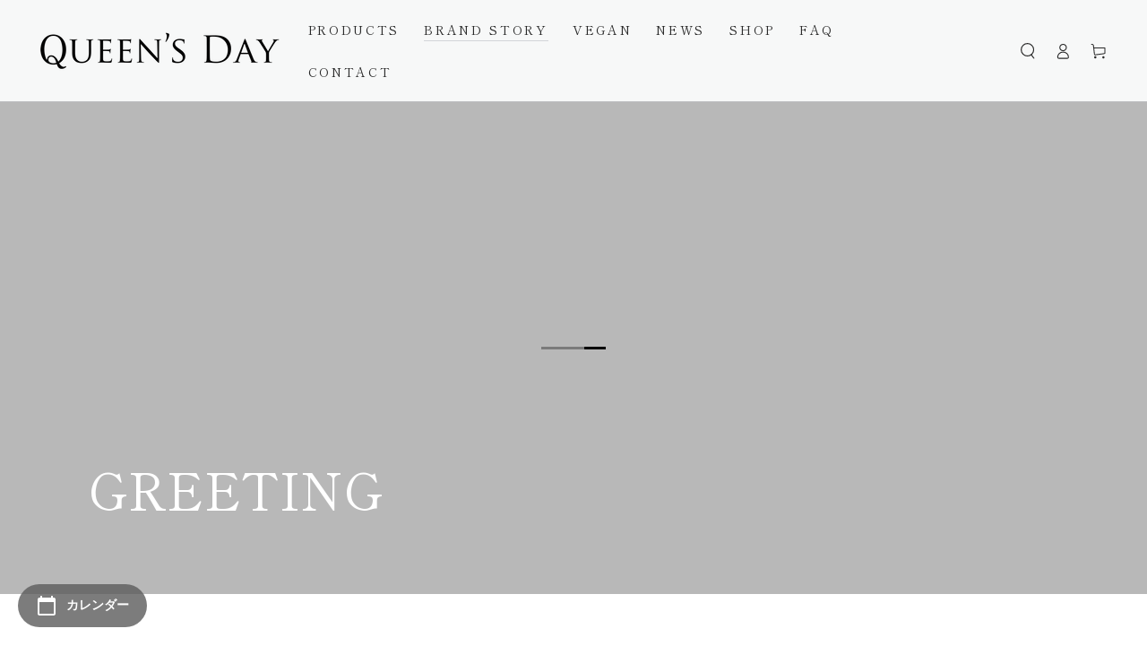

--- FILE ---
content_type: text/html; charset=utf-8
request_url: https://queens-day.com/pages/story
body_size: 33747
content:
<!doctype html>
<html class="no-js" lang="ja">
 
  <head>
    <meta charset="utf-8">
    <meta http-equiv="X-UA-Compatible" content="IE=edge">
    <meta name="viewport" content="width=device-width,initial-scale=1">
    <meta name="theme-color" content="">
    <link rel="canonical" href="https://queens-day.com/pages/story">
    <link rel="preconnect" href="https://cdn.shopify.com" crossorigin><link rel="icon" type="image/png" href="//queens-day.com/cdn/shop/files/soap-voice-2-12.png?crop=center&height=32&v=1662569530&width=32"><link rel="preconnect" href="https://fonts.shopifycdn.com" crossorigin><title>
      GREETING
 &ndash; QUEEN&#39;S DAY</title>

<meta property="og:site_name" content="QUEEN&#39;S DAY">
<meta property="og:url" content="https://queens-day.com/pages/story">
<meta property="og:title" content="GREETING">
<meta property="og:type" content="website">
<meta property="og:description" content="赤ちゃんの肌を守る国産ヴィーガンのボディソープやボディクリーム。ママにゆとりをつくるオールインワンファンデやハンドクリーム。敏感肌にも優しい！"><meta property="og:image" content="http://queens-day.com/cdn/shop/files/top_queensday_logo-2_f79eff91-8e2f-41aa-a5c0-ca6a5440c22d.png?height=628&pad_color=fff&v=1662604091&width=1200">
  <meta property="og:image:secure_url" content="https://queens-day.com/cdn/shop/files/top_queensday_logo-2_f79eff91-8e2f-41aa-a5c0-ca6a5440c22d.png?height=628&pad_color=fff&v=1662604091&width=1200">
  <meta property="og:image:width" content="1200">
  <meta property="og:image:height" content="628"><meta name="twitter:card" content="summary_large_image">
<meta name="twitter:title" content="GREETING">
<meta name="twitter:description" content="赤ちゃんの肌を守る国産ヴィーガンのボディソープやボディクリーム。ママにゆとりをつくるオールインワンファンデやハンドクリーム。敏感肌にも優しい！">


    <script src="//queens-day.com/cdn/shop/t/31/assets/vendor-v4.js" defer="defer"></script>
    <script src="//queens-day.com/cdn/shop/t/31/assets/global.js?v=106125072912595020131708935306" defer="defer"></script>

    <script>window.performance && window.performance.mark && window.performance.mark('shopify.content_for_header.start');</script><meta id="shopify-digital-wallet" name="shopify-digital-wallet" content="/55975313506/digital_wallets/dialog">
<link rel="alternate" hreflang="x-default" href="https://queens-day.com/pages/story">
<link rel="alternate" hreflang="ja" href="https://queens-day.com/pages/story">
<link rel="alternate" hreflang="en" href="https://queens-day.com/en/pages/story">
<script async="async" src="/checkouts/internal/preloads.js?locale=ja-JP"></script>
<script id="shopify-features" type="application/json">{"accessToken":"dcdd755004d8276f6bb6734c9e9d0c70","betas":["rich-media-storefront-analytics"],"domain":"queens-day.com","predictiveSearch":false,"shopId":55975313506,"locale":"ja"}</script>
<script>var Shopify = Shopify || {};
Shopify.shop = "queensday-baby.myshopify.com";
Shopify.locale = "ja";
Shopify.currency = {"active":"JPY","rate":"1.0"};
Shopify.country = "JP";
Shopify.theme = {"name":"【公開中】BeYours_新商品編集用_20250403","id":126580555874,"schema_name":"Be Yours","schema_version":"5.4.0","theme_store_id":1399,"role":"main"};
Shopify.theme.handle = "null";
Shopify.theme.style = {"id":null,"handle":null};
Shopify.cdnHost = "queens-day.com/cdn";
Shopify.routes = Shopify.routes || {};
Shopify.routes.root = "/";</script>
<script type="module">!function(o){(o.Shopify=o.Shopify||{}).modules=!0}(window);</script>
<script>!function(o){function n(){var o=[];function n(){o.push(Array.prototype.slice.apply(arguments))}return n.q=o,n}var t=o.Shopify=o.Shopify||{};t.loadFeatures=n(),t.autoloadFeatures=n()}(window);</script>
<script id="shop-js-analytics" type="application/json">{"pageType":"page"}</script>
<script defer="defer" async type="module" src="//queens-day.com/cdn/shopifycloud/shop-js/modules/v2/client.init-shop-cart-sync_0MstufBG.ja.esm.js"></script>
<script defer="defer" async type="module" src="//queens-day.com/cdn/shopifycloud/shop-js/modules/v2/chunk.common_jll-23Z1.esm.js"></script>
<script defer="defer" async type="module" src="//queens-day.com/cdn/shopifycloud/shop-js/modules/v2/chunk.modal_HXih6-AF.esm.js"></script>
<script type="module">
  await import("//queens-day.com/cdn/shopifycloud/shop-js/modules/v2/client.init-shop-cart-sync_0MstufBG.ja.esm.js");
await import("//queens-day.com/cdn/shopifycloud/shop-js/modules/v2/chunk.common_jll-23Z1.esm.js");
await import("//queens-day.com/cdn/shopifycloud/shop-js/modules/v2/chunk.modal_HXih6-AF.esm.js");

  window.Shopify.SignInWithShop?.initShopCartSync?.({"fedCMEnabled":true,"windoidEnabled":true});

</script>
<script>(function() {
  var isLoaded = false;
  function asyncLoad() {
    if (isLoaded) return;
    isLoaded = true;
    var urls = ["https:\/\/gift-script-pr.pages.dev\/script.js?shop=queensday-baby.myshopify.com","https:\/\/cdn.nfcube.com\/instafeed-dfc35ff083f465027e000c984c6da91f.js?shop=queensday-baby.myshopify.com"];
    for (var i = 0; i < urls.length; i++) {
      var s = document.createElement('script');
      s.type = 'text/javascript';
      s.async = true;
      s.src = urls[i];
      var x = document.getElementsByTagName('script')[0];
      x.parentNode.insertBefore(s, x);
    }
  };
  if(window.attachEvent) {
    window.attachEvent('onload', asyncLoad);
  } else {
    window.addEventListener('load', asyncLoad, false);
  }
})();</script>
<script id="__st">var __st={"a":55975313506,"offset":32400,"reqid":"059b5024-257c-4411-8e60-c4747ca548d9-1769245180","pageurl":"queens-day.com\/pages\/story","s":"pages-83334856802","u":"e1a5b41ecae9","p":"page","rtyp":"page","rid":83334856802};</script>
<script>window.ShopifyPaypalV4VisibilityTracking = true;</script>
<script id="captcha-bootstrap">!function(){'use strict';const t='contact',e='account',n='new_comment',o=[[t,t],['blogs',n],['comments',n],[t,'customer']],c=[[e,'customer_login'],[e,'guest_login'],[e,'recover_customer_password'],[e,'create_customer']],r=t=>t.map((([t,e])=>`form[action*='/${t}']:not([data-nocaptcha='true']) input[name='form_type'][value='${e}']`)).join(','),a=t=>()=>t?[...document.querySelectorAll(t)].map((t=>t.form)):[];function s(){const t=[...o],e=r(t);return a(e)}const i='password',u='form_key',d=['recaptcha-v3-token','g-recaptcha-response','h-captcha-response',i],f=()=>{try{return window.sessionStorage}catch{return}},m='__shopify_v',_=t=>t.elements[u];function p(t,e,n=!1){try{const o=window.sessionStorage,c=JSON.parse(o.getItem(e)),{data:r}=function(t){const{data:e,action:n}=t;return t[m]||n?{data:e,action:n}:{data:t,action:n}}(c);for(const[e,n]of Object.entries(r))t.elements[e]&&(t.elements[e].value=n);n&&o.removeItem(e)}catch(o){console.error('form repopulation failed',{error:o})}}const l='form_type',E='cptcha';function T(t){t.dataset[E]=!0}const w=window,h=w.document,L='Shopify',v='ce_forms',y='captcha';let A=!1;((t,e)=>{const n=(g='f06e6c50-85a8-45c8-87d0-21a2b65856fe',I='https://cdn.shopify.com/shopifycloud/storefront-forms-hcaptcha/ce_storefront_forms_captcha_hcaptcha.v1.5.2.iife.js',D={infoText:'hCaptchaによる保護',privacyText:'プライバシー',termsText:'利用規約'},(t,e,n)=>{const o=w[L][v],c=o.bindForm;if(c)return c(t,g,e,D).then(n);var r;o.q.push([[t,g,e,D],n]),r=I,A||(h.body.append(Object.assign(h.createElement('script'),{id:'captcha-provider',async:!0,src:r})),A=!0)});var g,I,D;w[L]=w[L]||{},w[L][v]=w[L][v]||{},w[L][v].q=[],w[L][y]=w[L][y]||{},w[L][y].protect=function(t,e){n(t,void 0,e),T(t)},Object.freeze(w[L][y]),function(t,e,n,w,h,L){const[v,y,A,g]=function(t,e,n){const i=e?o:[],u=t?c:[],d=[...i,...u],f=r(d),m=r(i),_=r(d.filter((([t,e])=>n.includes(e))));return[a(f),a(m),a(_),s()]}(w,h,L),I=t=>{const e=t.target;return e instanceof HTMLFormElement?e:e&&e.form},D=t=>v().includes(t);t.addEventListener('submit',(t=>{const e=I(t);if(!e)return;const n=D(e)&&!e.dataset.hcaptchaBound&&!e.dataset.recaptchaBound,o=_(e),c=g().includes(e)&&(!o||!o.value);(n||c)&&t.preventDefault(),c&&!n&&(function(t){try{if(!f())return;!function(t){const e=f();if(!e)return;const n=_(t);if(!n)return;const o=n.value;o&&e.removeItem(o)}(t);const e=Array.from(Array(32),(()=>Math.random().toString(36)[2])).join('');!function(t,e){_(t)||t.append(Object.assign(document.createElement('input'),{type:'hidden',name:u})),t.elements[u].value=e}(t,e),function(t,e){const n=f();if(!n)return;const o=[...t.querySelectorAll(`input[type='${i}']`)].map((({name:t})=>t)),c=[...d,...o],r={};for(const[a,s]of new FormData(t).entries())c.includes(a)||(r[a]=s);n.setItem(e,JSON.stringify({[m]:1,action:t.action,data:r}))}(t,e)}catch(e){console.error('failed to persist form',e)}}(e),e.submit())}));const S=(t,e)=>{t&&!t.dataset[E]&&(n(t,e.some((e=>e===t))),T(t))};for(const o of['focusin','change'])t.addEventListener(o,(t=>{const e=I(t);D(e)&&S(e,y())}));const B=e.get('form_key'),M=e.get(l),P=B&&M;t.addEventListener('DOMContentLoaded',(()=>{const t=y();if(P)for(const e of t)e.elements[l].value===M&&p(e,B);[...new Set([...A(),...v().filter((t=>'true'===t.dataset.shopifyCaptcha))])].forEach((e=>S(e,t)))}))}(h,new URLSearchParams(w.location.search),n,t,e,['guest_login'])})(!0,!0)}();</script>
<script integrity="sha256-4kQ18oKyAcykRKYeNunJcIwy7WH5gtpwJnB7kiuLZ1E=" data-source-attribution="shopify.loadfeatures" defer="defer" src="//queens-day.com/cdn/shopifycloud/storefront/assets/storefront/load_feature-a0a9edcb.js" crossorigin="anonymous"></script>
<script data-source-attribution="shopify.dynamic_checkout.dynamic.init">var Shopify=Shopify||{};Shopify.PaymentButton=Shopify.PaymentButton||{isStorefrontPortableWallets:!0,init:function(){window.Shopify.PaymentButton.init=function(){};var t=document.createElement("script");t.src="https://queens-day.com/cdn/shopifycloud/portable-wallets/latest/portable-wallets.ja.js",t.type="module",document.head.appendChild(t)}};
</script>
<script data-source-attribution="shopify.dynamic_checkout.buyer_consent">
  function portableWalletsHideBuyerConsent(e){var t=document.getElementById("shopify-buyer-consent"),n=document.getElementById("shopify-subscription-policy-button");t&&n&&(t.classList.add("hidden"),t.setAttribute("aria-hidden","true"),n.removeEventListener("click",e))}function portableWalletsShowBuyerConsent(e){var t=document.getElementById("shopify-buyer-consent"),n=document.getElementById("shopify-subscription-policy-button");t&&n&&(t.classList.remove("hidden"),t.removeAttribute("aria-hidden"),n.addEventListener("click",e))}window.Shopify?.PaymentButton&&(window.Shopify.PaymentButton.hideBuyerConsent=portableWalletsHideBuyerConsent,window.Shopify.PaymentButton.showBuyerConsent=portableWalletsShowBuyerConsent);
</script>
<script data-source-attribution="shopify.dynamic_checkout.cart.bootstrap">document.addEventListener("DOMContentLoaded",(function(){function t(){return document.querySelector("shopify-accelerated-checkout-cart, shopify-accelerated-checkout")}if(t())Shopify.PaymentButton.init();else{new MutationObserver((function(e,n){t()&&(Shopify.PaymentButton.init(),n.disconnect())})).observe(document.body,{childList:!0,subtree:!0})}}));
</script>
<script id="sections-script" data-sections="header,footer" defer="defer" src="//queens-day.com/cdn/shop/t/31/compiled_assets/scripts.js?v=7641"></script>
<script>window.performance && window.performance.mark && window.performance.mark('shopify.content_for_header.end');</script>

<style data-shopify>
  
  
  
  @font-face {
  font-family: "Shippori Mincho";
  font-weight: 400;
  font-style: normal;
  font-display: swap;
  src: url("//queens-day.com/cdn/fonts/shippori_mincho/shipporimincho_n4.84f8b7ceff7f95df65cde9ab1ed190e83a4f5b7e.woff2") format("woff2"),
       url("//queens-day.com/cdn/fonts/shippori_mincho/shipporimincho_n4.2a4eff622a8c9fcdc3c2b98b39815a9acc98b084.woff") format("woff");
}

  @font-face {
  font-family: "Shippori Mincho";
  font-weight: 600;
  font-style: normal;
  font-display: swap;
  src: url("//queens-day.com/cdn/fonts/shippori_mincho/shipporimincho_n6.5fd47e22b933b4489555529da3d165a31afe017d.woff2") format("woff2"),
       url("//queens-day.com/cdn/fonts/shippori_mincho/shipporimincho_n6.f75f2708c49d716534f1b61e9dd7c1ae85680356.woff") format("woff");
}


  :root {
    --be-yours-version: "5.4.0";
    --font-body-family: "system_ui", -apple-system, 'Segoe UI', Roboto, 'Helvetica Neue', 'Noto Sans', 'Liberation Sans', Arial, sans-serif, 'Apple Color Emoji', 'Segoe UI Emoji', 'Segoe UI Symbol', 'Noto Color Emoji';
    --font-body-style: normal;
    --font-body-weight: 400;

    --font-heading-family: "Shippori Mincho", serif;
    --font-heading-style: normal;
    --font-heading-weight: 400;

    --font-body-scale: 0.9;
    --font-heading-scale: 1.0555555555555556;

    --font-navigation-family: var(--font-heading-family);
    --font-navigation-size: 14px;
    --font-button-family: var(--font-body-family);
    --font-button-size: 14px;
    --font-button-baseline: 0.2rem;

    --color-base-text: 0, 0, 0;
    --color-base-background: 255, 255, 255;
    --color-base-solid-button-labels: 255, 255, 255;
    --color-base-outline-button-labels: 163, 151, 144;
    --color-base-accent: 182, 164, 154;
    --color-base-heading: 0, 0, 0;
    --color-border: 210, 213, 217;
    --color-placeholder: 255, 255, 255;
    --color-overlay: 0, 0, 0;
    --color-keyboard-focus: 210, 213, 217;
    --color-shadow: 229, 244, 170;
    --shadow-opacity: 1;

    --color-background-dark: 235, 235, 235;
    --color-price: #000000;
    --color-sale-price: #e22120;
    --color-reviews: #f4b2aa;
    --color-critical: #d72c0d;
    --color-success: #008060;

    --payment-terms-background-color: #ffffff;
    --page-width: 160rem;
    --page-width-margin: 0rem;

    --card-color-scheme: var(--color-placeholder);
    --card-text-alignment: start;
    --card-image-padding: 0px;
    --card-border-width: 0px;
    --card-radius: 0px;
    --card-shadow-horizontal-offset: 0px;
    --card-shadow-vertical-offset: 0px;
    
    --button-radius: 4px;
    --button-border-width: 2px;
    --button-shadow-horizontal-offset: 4px;
    --button-shadow-vertical-offset: 4px;

    --spacing-sections-desktop: 0px;
    --spacing-sections-mobile: 0px;
  }

  *,
  *::before,
  *::after {
    box-sizing: inherit;
  }

  html {
    box-sizing: border-box;
    font-size: calc(var(--font-body-scale) * 62.5%);
    height: 100%;
  }

  body {
    min-height: 100%;
    margin: 0;
    font-size: 1.5rem;
    letter-spacing: 0.06rem;
    line-height: calc(1 + 0.8 / var(--font-body-scale));
    font-family: var(--font-body-family);
    font-style: var(--font-body-style);
    font-weight: var(--font-body-weight);
  }

  @media screen and (min-width: 750px) {
    body {
      font-size: 1.6rem;
    }
  }</style><link href="//queens-day.com/cdn/shop/t/31/assets/base.css?v=92262255409266885101708935306" rel="stylesheet" type="text/css" media="all" /><link rel="preload" as="font" href="//queens-day.com/cdn/fonts/shippori_mincho/shipporimincho_n4.84f8b7ceff7f95df65cde9ab1ed190e83a4f5b7e.woff2" type="font/woff2" crossorigin><link rel="stylesheet" href="//queens-day.com/cdn/shop/t/31/assets/component-predictive-search.css?v=182220736298816923731708935306" media="print" onload="this.media='all'"><script src="https://code.jquery.com/jquery-3.6.1.min.js" integrity="sha256-o88AwQnZB+VDvE9tvIXrMQaPlFFSUTR+nldQm1LuPXQ=" crossorigin="anonymous"></script>
    <script>document.documentElement.className = document.documentElement.className.replace('no-js', 'js');</script>
  <!-- BEGIN app block: shopify://apps/judge-me-reviews/blocks/judgeme_core/61ccd3b1-a9f2-4160-9fe9-4fec8413e5d8 --><!-- Start of Judge.me Core -->






<link rel="dns-prefetch" href="https://cdnwidget.judge.me">
<link rel="dns-prefetch" href="https://cdn.judge.me">
<link rel="dns-prefetch" href="https://cdn1.judge.me">
<link rel="dns-prefetch" href="https://api.judge.me">

<script data-cfasync='false' class='jdgm-settings-script'>window.jdgmSettings={"pagination":5,"disable_web_reviews":true,"badge_no_review_text":"レビューなし","badge_n_reviews_text":"{{ n }}件のレビュー","badge_star_color":"#FFA7B6","hide_badge_preview_if_no_reviews":true,"badge_hide_text":false,"enforce_center_preview_badge":false,"widget_title":"カスタマーレビュー","widget_open_form_text":"レビューを書く","widget_close_form_text":"レビューをキャンセル","widget_refresh_page_text":"ページを更新","widget_summary_text":"{{ number_of_reviews }}件のレビューに基づく","widget_no_review_text":"レビューを書きましょう","widget_name_field_text":"表示名","widget_verified_name_field_text":"認証された名前（公開）","widget_name_placeholder_text":"表示名","widget_required_field_error_text":"このフィールドは必須です。","widget_email_field_text":"メールアドレス","widget_verified_email_field_text":"認証されたメール（非公開、編集不可）","widget_email_placeholder_text":"あなたのメールアドレス（非公開）","widget_email_field_error_text":"有効なメールアドレスを入力してください。","widget_rating_field_text":"評価","widget_review_title_field_text":"レビュータイトル","widget_review_title_placeholder_text":"レビューにタイトルをつける","widget_review_body_field_text":"レビュー内容","widget_review_body_placeholder_text":"ここに書き始めてください...","widget_pictures_field_text":"写真/動画（任意）","widget_submit_review_text":"レビューを送信","widget_submit_verified_review_text":"認証済みレビューを送信","widget_submit_success_msg_with_auto_publish":"ありがとうございます！数分後にページを更新して、あなたのレビューを確認してください。\u003ca href='https://judge.me/login' target='_blank' rel='nofollow noopener'\u003eJudge.me\u003c/a\u003eにログインすることで、レビューの削除や編集ができます。","widget_submit_success_msg_no_auto_publish":"ありがとうございます！あなたのレビューはショップ管理者の承認を得た後に公開されます。\u003ca href='https://judge.me/login' target='_blank' rel='nofollow noopener'\u003eJudge.me\u003c/a\u003eにログインすることで、レビューの削除や編集ができます。","widget_show_default_reviews_out_of_total_text":"{{ n_reviews }}件のレビューのうち{{ n_reviews_shown }}件を表示しています。","widget_show_all_link_text":"すべて表示","widget_show_less_link_text":"表示を減らす","widget_author_said_text":"{{ reviewer_name }}の言葉：","widget_days_text":"{{ n }}日前","widget_weeks_text":"{{ n }}週間前","widget_months_text":"{{ n }}ヶ月前","widget_years_text":"{{ n }}年前","widget_yesterday_text":"昨日","widget_today_text":"今日","widget_replied_text":"\u003e\u003e {{ shop_name }}の返信：","widget_read_more_text":"続きを読む","widget_reviewer_name_as_initial":"","widget_rating_filter_color":"#fbcd0a","widget_rating_filter_see_all_text":"すべてのレビューを見る","widget_sorting_most_recent_text":"最新順","widget_sorting_highest_rating_text":"最高評価順","widget_sorting_lowest_rating_text":"最低評価順","widget_sorting_with_pictures_text":"写真付きのみ","widget_sorting_most_helpful_text":"最も役立つ順","widget_open_question_form_text":"質問する","widget_reviews_subtab_text":"レビュー","widget_questions_subtab_text":"質問","widget_question_label_text":"質問","widget_answer_label_text":"回答","widget_question_placeholder_text":"ここに質問を書いてください","widget_submit_question_text":"質問を送信","widget_question_submit_success_text":"ご質問ありがとうございます！回答があり次第ご連絡いたします。","widget_star_color":"#FFA7B6","verified_badge_text":"認証済み","verified_badge_bg_color":"","verified_badge_text_color":"","verified_badge_placement":"left-of-reviewer-name","widget_review_max_height":"","widget_hide_border":false,"widget_social_share":false,"widget_thumb":false,"widget_review_location_show":false,"widget_location_format":"","all_reviews_include_out_of_store_products":true,"all_reviews_out_of_store_text":"（ストア外）","all_reviews_pagination":100,"all_reviews_product_name_prefix_text":"について","enable_review_pictures":true,"enable_question_anwser":false,"widget_theme":"default","review_date_format":"mm/dd/yyyy","default_sort_method":"most-recent","widget_product_reviews_subtab_text":"製品レビュー","widget_shop_reviews_subtab_text":"ショップレビュー","widget_other_products_reviews_text":"他の製品のレビュー","widget_store_reviews_subtab_text":"ショップレビュー","widget_no_store_reviews_text":"この店舗はまだレビューを受け取っていません","widget_web_restriction_product_reviews_text":"この製品に対するレビューはまだありません","widget_no_items_text":"アイテムが見つかりません","widget_show_more_text":"もっと見る","widget_write_a_store_review_text":"ストアレビューを書く","widget_other_languages_heading":"他の言語のレビュー","widget_translate_review_text":"レビューを{{ language }}に翻訳","widget_translating_review_text":"翻訳中...","widget_show_original_translation_text":"原文を表示 ({{ language }})","widget_translate_review_failed_text":"レビューを翻訳できませんでした。","widget_translate_review_retry_text":"再試行","widget_translate_review_try_again_later_text":"後でもう一度お試しください","show_product_url_for_grouped_product":false,"widget_sorting_pictures_first_text":"写真を最初に","show_pictures_on_all_rev_page_mobile":false,"show_pictures_on_all_rev_page_desktop":false,"floating_tab_hide_mobile_install_preference":false,"floating_tab_button_name":"★ レビュー","floating_tab_title":"お客様の声","floating_tab_button_color":"","floating_tab_button_background_color":"","floating_tab_url":"","floating_tab_url_enabled":false,"floating_tab_tab_style":"text","all_reviews_text_badge_text":"お客様は当店を{{ shop.metafields.judgeme.all_reviews_count }}件のレビューに基づいて{{ shop.metafields.judgeme.all_reviews_rating | round: 1 }}/5と評価しています。","all_reviews_text_badge_text_branded_style":"{{ shop.metafields.judgeme.all_reviews_count }}件のレビューに基づいて5つ星中{{ shop.metafields.judgeme.all_reviews_rating | round: 1 }}つ星","is_all_reviews_text_badge_a_link":false,"show_stars_for_all_reviews_text_badge":false,"all_reviews_text_badge_url":"","all_reviews_text_style":"branded","all_reviews_text_color_style":"judgeme_brand_color","all_reviews_text_color":"#108474","all_reviews_text_show_jm_brand":false,"featured_carousel_show_header":true,"featured_carousel_title":"お客様の声","testimonials_carousel_title":"お客様の声","videos_carousel_title":"お客様の声","cards_carousel_title":"お客様の声","featured_carousel_count_text":"{{ n }}件のレビューから","featured_carousel_add_link_to_all_reviews_page":false,"featured_carousel_url":"","featured_carousel_show_images":true,"featured_carousel_autoslide_interval":5,"featured_carousel_arrows_on_the_sides":false,"featured_carousel_height":250,"featured_carousel_width":80,"featured_carousel_image_size":0,"featured_carousel_image_height":250,"featured_carousel_arrow_color":"#eeeeee","verified_count_badge_style":"branded","verified_count_badge_orientation":"horizontal","verified_count_badge_color_style":"judgeme_brand_color","verified_count_badge_color":"#108474","is_verified_count_badge_a_link":false,"verified_count_badge_url":"","verified_count_badge_show_jm_brand":true,"widget_rating_preset_default":5,"widget_first_sub_tab":"product-reviews","widget_show_histogram":true,"widget_histogram_use_custom_color":false,"widget_pagination_use_custom_color":false,"widget_star_use_custom_color":false,"widget_verified_badge_use_custom_color":false,"widget_write_review_use_custom_color":false,"picture_reminder_submit_button":"Upload Pictures","enable_review_videos":false,"mute_video_by_default":false,"widget_sorting_videos_first_text":"動画を最初に","widget_review_pending_text":"保留中","featured_carousel_items_for_large_screen":3,"social_share_options_order":"Facebook,Twitter","remove_microdata_snippet":true,"disable_json_ld":false,"enable_json_ld_products":false,"preview_badge_show_question_text":false,"preview_badge_no_question_text":"質問なし","preview_badge_n_question_text":"{{ number_of_questions }}件の質問","qa_badge_show_icon":false,"qa_badge_position":"same-row","remove_judgeme_branding":true,"widget_add_search_bar":false,"widget_search_bar_placeholder":"検索","widget_sorting_verified_only_text":"認証済みのみ","featured_carousel_theme":"default","featured_carousel_show_rating":true,"featured_carousel_show_title":true,"featured_carousel_show_body":true,"featured_carousel_show_date":false,"featured_carousel_show_reviewer":true,"featured_carousel_show_product":false,"featured_carousel_header_background_color":"#108474","featured_carousel_header_text_color":"#ffffff","featured_carousel_name_product_separator":"reviewed","featured_carousel_full_star_background":"#108474","featured_carousel_empty_star_background":"#dadada","featured_carousel_vertical_theme_background":"#f9fafb","featured_carousel_verified_badge_enable":true,"featured_carousel_verified_badge_color":"#108474","featured_carousel_border_style":"round","featured_carousel_review_line_length_limit":3,"featured_carousel_more_reviews_button_text":"さらにレビューを読む","featured_carousel_view_product_button_text":"製品を見る","all_reviews_page_load_reviews_on":"scroll","all_reviews_page_load_more_text":"さらにレビューを読み込む","disable_fb_tab_reviews":false,"enable_ajax_cdn_cache":false,"widget_advanced_speed_features":5,"widget_public_name_text":"のように公開表示","default_reviewer_name":"John Smith","default_reviewer_name_has_non_latin":true,"widget_reviewer_anonymous":"匿名","medals_widget_title":"Judge.me レビューメダル","medals_widget_background_color":"#f9fafb","medals_widget_position":"footer_all_pages","medals_widget_border_color":"#f9fafb","medals_widget_verified_text_position":"left","medals_widget_use_monochromatic_version":false,"medals_widget_elements_color":"#108474","show_reviewer_avatar":true,"widget_invalid_yt_video_url_error_text":"YouTubeビデオURLではありません","widget_max_length_field_error_text":"{0}文字以内で入力してください。","widget_show_country_flag":false,"widget_show_collected_via_shop_app":true,"widget_verified_by_shop_badge_style":"light","widget_verified_by_shop_text":"ショップによって認証","widget_show_photo_gallery":false,"widget_load_with_code_splitting":true,"widget_ugc_install_preference":false,"widget_ugc_title":"私たちが作り、あなたが共有","widget_ugc_subtitle":"タグ付けすると、あなたの写真が私たちのページで特集されます","widget_ugc_arrows_color":"#ffffff","widget_ugc_primary_button_text":"今すぐ購入","widget_ugc_primary_button_background_color":"#108474","widget_ugc_primary_button_text_color":"#ffffff","widget_ugc_primary_button_border_width":"0","widget_ugc_primary_button_border_style":"none","widget_ugc_primary_button_border_color":"#108474","widget_ugc_primary_button_border_radius":"25","widget_ugc_secondary_button_text":"さらに読み込む","widget_ugc_secondary_button_background_color":"#ffffff","widget_ugc_secondary_button_text_color":"#108474","widget_ugc_secondary_button_border_width":"2","widget_ugc_secondary_button_border_style":"solid","widget_ugc_secondary_button_border_color":"#108474","widget_ugc_secondary_button_border_radius":"25","widget_ugc_reviews_button_text":"レビューを見る","widget_ugc_reviews_button_background_color":"#ffffff","widget_ugc_reviews_button_text_color":"#108474","widget_ugc_reviews_button_border_width":"2","widget_ugc_reviews_button_border_style":"solid","widget_ugc_reviews_button_border_color":"#108474","widget_ugc_reviews_button_border_radius":"25","widget_ugc_reviews_button_link_to":"judgeme-reviews-page","widget_ugc_show_post_date":true,"widget_ugc_max_width":"800","widget_rating_metafield_value_type":true,"widget_primary_color":"#F1B51D","widget_enable_secondary_color":false,"widget_secondary_color":"#edf5f5","widget_summary_average_rating_text":"5つ星中{{ average_rating }}つ星","widget_media_grid_title":"写真と動画","widget_media_grid_see_more_text":"もっと見る","widget_round_style":false,"widget_show_product_medals":true,"widget_verified_by_judgeme_text":"Judge.meによって認証","widget_show_store_medals":true,"widget_verified_by_judgeme_text_in_store_medals":"Judge.meによって認証","widget_media_field_exceed_quantity_message":"申し訳ありませんが、1つのレビューにつき{{ max_media }}つまでしか受け付けられません。","widget_media_field_exceed_limit_message":"{{ file_name }}が大きすぎます。{{ size_limit }}MB未満の{{ media_type }}を選択してください。","widget_review_submitted_text":"レビューが送信されました！","widget_question_submitted_text":"質問が送信されました！","widget_close_form_text_question":"キャンセル","widget_write_your_answer_here_text":"ここに回答を書いてください","widget_enabled_branded_link":true,"widget_show_collected_by_judgeme":false,"widget_reviewer_name_color":"","widget_write_review_text_color":"","widget_write_review_bg_color":"","widget_collected_by_judgeme_text":"Judge.meによって収集","widget_pagination_type":"standard","widget_load_more_text":"さらに読み込む","widget_load_more_color":"#108474","widget_full_review_text":"完全なレビュー","widget_read_more_reviews_text":"さらにレビューを読む","widget_read_questions_text":"質問を読む","widget_questions_and_answers_text":"質問と回答","widget_verified_by_text":"認証元","widget_verified_text":"認証済み","widget_number_of_reviews_text":"{{ number_of_reviews }}件のレビュー","widget_back_button_text":"戻る","widget_next_button_text":"次へ","widget_custom_forms_filter_button":"フィルター","custom_forms_style":"horizontal","widget_show_review_information":false,"how_reviews_are_collected":"レビューの収集方法は？","widget_show_review_keywords":false,"widget_gdpr_statement":"あなたのデータの使用方法：あなたが残したレビューについてのみ、必要な場合にのみご連絡いたします。レビューを送信することで、Judge.meの\u003ca href='https://judge.me/terms' target='_blank' rel='nofollow noopener'\u003e利用規約\u003c/a\u003e、\u003ca href='https://judge.me/privacy' target='_blank' rel='nofollow noopener'\u003eプライバシーポリシー\u003c/a\u003e、\u003ca href='https://judge.me/content-policy' target='_blank' rel='nofollow noopener'\u003eコンテンツポリシー\u003c/a\u003eに同意したことになります。","widget_multilingual_sorting_enabled":false,"widget_translate_review_content_enabled":false,"widget_translate_review_content_method":"manual","popup_widget_review_selection":"automatically_with_pictures","popup_widget_round_border_style":true,"popup_widget_show_title":true,"popup_widget_show_body":true,"popup_widget_show_reviewer":false,"popup_widget_show_product":true,"popup_widget_show_pictures":true,"popup_widget_use_review_picture":true,"popup_widget_show_on_home_page":true,"popup_widget_show_on_product_page":true,"popup_widget_show_on_collection_page":true,"popup_widget_show_on_cart_page":true,"popup_widget_position":"bottom_left","popup_widget_first_review_delay":5,"popup_widget_duration":5,"popup_widget_interval":5,"popup_widget_review_count":5,"popup_widget_hide_on_mobile":true,"review_snippet_widget_round_border_style":true,"review_snippet_widget_card_color":"#FFFFFF","review_snippet_widget_slider_arrows_background_color":"#FFFFFF","review_snippet_widget_slider_arrows_color":"#000000","review_snippet_widget_star_color":"#108474","show_product_variant":false,"all_reviews_product_variant_label_text":"バリエーション: ","widget_show_verified_branding":true,"widget_ai_summary_title":"お客様の声","widget_ai_summary_disclaimer":"最近のカスタマーレビューに基づくAI搭載レビュー要約","widget_show_ai_summary":false,"widget_show_ai_summary_bg":false,"widget_show_review_title_input":false,"redirect_reviewers_invited_via_email":"external_form","request_store_review_after_product_review":false,"request_review_other_products_in_order":false,"review_form_color_scheme":"default","review_form_corner_style":"square","review_form_star_color":{},"review_form_text_color":"#333333","review_form_background_color":"#ffffff","review_form_field_background_color":"#fafafa","review_form_button_color":{},"review_form_button_text_color":"#ffffff","review_form_modal_overlay_color":"#000000","review_content_screen_title_text":"この製品をどのように評価しますか？","review_content_introduction_text":"あなたの体験について少し共有していただけると嬉しいです。","store_review_form_title_text":"このストアをどのように評価しますか？","store_review_form_introduction_text":"あなたの体験について少し共有していただけると嬉しいです。","show_review_guidance_text":true,"one_star_review_guidance_text":"悪い","five_star_review_guidance_text":"素晴らしい","customer_information_screen_title_text":"あなたについて","customer_information_introduction_text":"あなたについてもっと教えてください。","custom_questions_screen_title_text":"あなたの体験について詳しく","custom_questions_introduction_text":"あなたの体験についてより詳しく理解するための質問がいくつかあります。","review_submitted_screen_title_text":"レビューありがとうございます！","review_submitted_screen_thank_you_text":"現在処理中です。まもなくストアに表示されます。","review_submitted_screen_email_verification_text":"今送信したリンクをクリックしてメールアドレスを確認してください。これにより、レビューの信頼性を保つことができます。","review_submitted_request_store_review_text":"私たちとのお買い物体験を共有していただけませんか？","review_submitted_review_other_products_text":"これらの商品をレビューしていただけませんか？","store_review_screen_title_text":"あなたの購入体験を共有しますか？","store_review_introduction_text":"あなたのフィードバックを重視し、改善に活用します。あなたの思いや提案を共有してください。","reviewer_media_screen_title_picture_text":"写真を共有","reviewer_media_introduction_picture_text":"レビューを裏付ける写真をアップロードしてください。","reviewer_media_screen_title_video_text":"ビデオを共有","reviewer_media_introduction_video_text":"レビューを裏付けるビデオをアップロードしてください。","reviewer_media_screen_title_picture_or_video_text":"写真またはビデオを共有","reviewer_media_introduction_picture_or_video_text":"レビューを裏付ける写真またはビデオをアップロードしてください。","reviewer_media_youtube_url_text":"ここにYoutubeのURLを貼り付けてください","advanced_settings_next_step_button_text":"次へ","advanced_settings_close_review_button_text":"閉じる","modal_write_review_flow":false,"write_review_flow_required_text":"必須","write_review_flow_privacy_message_text":"個人情報を厳守します。","write_review_flow_anonymous_text":"匿名レビュー","write_review_flow_visibility_text":"これは他のお客様には表示されません。","write_review_flow_multiple_selection_help_text":"お好きなだけ選択してください","write_review_flow_single_selection_help_text":"一つのオプションを選択してください","write_review_flow_required_field_error_text":"この項目は必須です","write_review_flow_invalid_email_error_text":"有効なメールアドレスを入力してください","write_review_flow_max_length_error_text":"最大{{ max_length }}文字。","write_review_flow_media_upload_text":"\u003cb\u003eクリックしてアップロード\u003c/b\u003eまたはドラッグ\u0026ドロップ","write_review_flow_gdpr_statement":"必要な場合にのみ、あなたのレビューについてご連絡いたします。レビューを送信することで、当社の\u003ca href='https://judge.me/terms' target='_blank' rel='nofollow noopener'\u003e利用規約\u003c/a\u003eおよび\u003ca href='https://judge.me/privacy' target='_blank' rel='nofollow noopener'\u003eプライバシーポリシー\u003c/a\u003eに同意したものとみなされます。","rating_only_reviews_enabled":false,"show_negative_reviews_help_screen":false,"new_review_flow_help_screen_rating_threshold":3,"negative_review_resolution_screen_title_text":"もっと教えてください","negative_review_resolution_text":"お客様の体験は私たちにとって重要です。ご購入に問題がございましたら、私たちがサポートいたします。お気軽にお問い合わせください。状況を改善する機会をいただければ幸いです。","negative_review_resolution_button_text":"お問い合わせ","negative_review_resolution_proceed_with_review_text":"レビューを残す","negative_review_resolution_subject":"{{ shop_name }}での購入に関する問題。{{ order_name }}","preview_badge_collection_page_install_status":false,"widget_review_custom_css":"","preview_badge_custom_css":"","preview_badge_stars_count":"5-stars","featured_carousel_custom_css":"","floating_tab_custom_css":"","all_reviews_widget_custom_css":"","medals_widget_custom_css":"","verified_badge_custom_css":"","all_reviews_text_custom_css":"","transparency_badges_collected_via_store_invite":false,"transparency_badges_from_another_provider":false,"transparency_badges_collected_from_store_visitor":false,"transparency_badges_collected_by_verified_review_provider":false,"transparency_badges_earned_reward":false,"transparency_badges_collected_via_store_invite_text":"ストア招待によるレビュー収集","transparency_badges_from_another_provider_text":"他のプロバイダーからのレビュー収集","transparency_badges_collected_from_store_visitor_text":"ストア訪問者からのレビュー収集","transparency_badges_written_in_google_text":"Googleで書かれたレビュー","transparency_badges_written_in_etsy_text":"Etsyで書かれたレビュー","transparency_badges_written_in_shop_app_text":"Shop Appで書かれたレビュー","transparency_badges_earned_reward_text":"将来の購入に対する報酬を獲得したレビュー","product_review_widget_per_page":10,"widget_store_review_label_text":"ストアレビュー","checkout_comment_extension_title_on_product_page":"Customer Comments","checkout_comment_extension_num_latest_comment_show":5,"checkout_comment_extension_format":"name_and_timestamp","checkout_comment_customer_name":"last_initial","checkout_comment_comment_notification":true,"preview_badge_collection_page_install_preference":false,"preview_badge_home_page_install_preference":false,"preview_badge_product_page_install_preference":false,"review_widget_install_preference":"","review_carousel_install_preference":false,"floating_reviews_tab_install_preference":"none","verified_reviews_count_badge_install_preference":false,"all_reviews_text_install_preference":false,"review_widget_best_location":false,"judgeme_medals_install_preference":false,"review_widget_revamp_enabled":false,"review_widget_qna_enabled":false,"review_widget_header_theme":"minimal","review_widget_widget_title_enabled":true,"review_widget_header_text_size":"medium","review_widget_header_text_weight":"regular","review_widget_average_rating_style":"compact","review_widget_bar_chart_enabled":true,"review_widget_bar_chart_type":"numbers","review_widget_bar_chart_style":"standard","review_widget_expanded_media_gallery_enabled":false,"review_widget_reviews_section_theme":"standard","review_widget_image_style":"thumbnails","review_widget_review_image_ratio":"square","review_widget_stars_size":"medium","review_widget_verified_badge":"standard_text","review_widget_review_title_text_size":"medium","review_widget_review_text_size":"medium","review_widget_review_text_length":"medium","review_widget_number_of_columns_desktop":3,"review_widget_carousel_transition_speed":5,"review_widget_custom_questions_answers_display":"always","review_widget_button_text_color":"#FFFFFF","review_widget_text_color":"#000000","review_widget_lighter_text_color":"#7B7B7B","review_widget_corner_styling":"soft","review_widget_review_word_singular":"レビュー","review_widget_review_word_plural":"レビュー","review_widget_voting_label":"役立つ？","review_widget_shop_reply_label":"{{ shop_name }}からの返信：","review_widget_filters_title":"フィルター","qna_widget_question_word_singular":"質問","qna_widget_question_word_plural":"質問","qna_widget_answer_reply_label":"{{ answerer_name }}からの返信：","qna_content_screen_title_text":"この商品について質問","qna_widget_question_required_field_error_text":"質問を入力してください。","qna_widget_flow_gdpr_statement":"必要な場合にのみ、あなたの質問についてご連絡いたします。質問を送信することで、当社の\u003ca href='https://judge.me/terms' target='_blank' rel='nofollow noopener'\u003e利用規約\u003c/a\u003eおよび\u003ca href='https://judge.me/privacy' target='_blank' rel='nofollow noopener'\u003eプライバシーポリシー\u003c/a\u003eに同意したものとみなされます。","qna_widget_question_submitted_text":"質問ありがとうございます！","qna_widget_close_form_text_question":"閉じる","qna_widget_question_submit_success_text":"あなたの質問に回答が届いたら、あなたにメールでお知らせします。","all_reviews_widget_v2025_enabled":false,"all_reviews_widget_v2025_header_theme":"default","all_reviews_widget_v2025_widget_title_enabled":true,"all_reviews_widget_v2025_header_text_size":"medium","all_reviews_widget_v2025_header_text_weight":"regular","all_reviews_widget_v2025_average_rating_style":"compact","all_reviews_widget_v2025_bar_chart_enabled":true,"all_reviews_widget_v2025_bar_chart_type":"numbers","all_reviews_widget_v2025_bar_chart_style":"standard","all_reviews_widget_v2025_expanded_media_gallery_enabled":false,"all_reviews_widget_v2025_show_store_medals":true,"all_reviews_widget_v2025_show_photo_gallery":true,"all_reviews_widget_v2025_show_review_keywords":false,"all_reviews_widget_v2025_show_ai_summary":false,"all_reviews_widget_v2025_show_ai_summary_bg":false,"all_reviews_widget_v2025_add_search_bar":false,"all_reviews_widget_v2025_default_sort_method":"most-recent","all_reviews_widget_v2025_reviews_per_page":10,"all_reviews_widget_v2025_reviews_section_theme":"default","all_reviews_widget_v2025_image_style":"thumbnails","all_reviews_widget_v2025_review_image_ratio":"square","all_reviews_widget_v2025_stars_size":"medium","all_reviews_widget_v2025_verified_badge":"bold_badge","all_reviews_widget_v2025_review_title_text_size":"medium","all_reviews_widget_v2025_review_text_size":"medium","all_reviews_widget_v2025_review_text_length":"medium","all_reviews_widget_v2025_number_of_columns_desktop":3,"all_reviews_widget_v2025_carousel_transition_speed":5,"all_reviews_widget_v2025_custom_questions_answers_display":"always","all_reviews_widget_v2025_show_product_variant":false,"all_reviews_widget_v2025_show_reviewer_avatar":true,"all_reviews_widget_v2025_reviewer_name_as_initial":"","all_reviews_widget_v2025_review_location_show":false,"all_reviews_widget_v2025_location_format":"","all_reviews_widget_v2025_show_country_flag":false,"all_reviews_widget_v2025_verified_by_shop_badge_style":"light","all_reviews_widget_v2025_social_share":false,"all_reviews_widget_v2025_social_share_options_order":"Facebook,Twitter,LinkedIn,Pinterest","all_reviews_widget_v2025_pagination_type":"standard","all_reviews_widget_v2025_button_text_color":"#FFFFFF","all_reviews_widget_v2025_text_color":"#000000","all_reviews_widget_v2025_lighter_text_color":"#7B7B7B","all_reviews_widget_v2025_corner_styling":"soft","all_reviews_widget_v2025_title":"カスタマーレビュー","all_reviews_widget_v2025_ai_summary_title":"お客様がこのストアについて言っていること","all_reviews_widget_v2025_no_review_text":"最初のレビューを書きましょう","platform":"shopify","branding_url":"https://app.judge.me/reviews","branding_text":"Powered by Judge.me","locale":"en","reply_name":"QUEEN'S DAY","widget_version":"3.0","footer":true,"autopublish":true,"review_dates":true,"enable_custom_form":false,"shop_locale":"ja","enable_multi_locales_translations":false,"show_review_title_input":false,"review_verification_email_status":"always","can_be_branded":false,"reply_name_text":"QUEEN'S DAY"};</script> <style class='jdgm-settings-style'>﻿.jdgm-xx{left:0}:root{--jdgm-primary-color: #F1B51D;--jdgm-secondary-color: rgba(241,181,29,0.1);--jdgm-star-color: #FFA7B6;--jdgm-write-review-text-color: white;--jdgm-write-review-bg-color: #F1B51D;--jdgm-paginate-color: #F1B51D;--jdgm-border-radius: 0;--jdgm-reviewer-name-color: #F1B51D}.jdgm-histogram__bar-content{background-color:#F1B51D}.jdgm-rev[data-verified-buyer=true] .jdgm-rev__icon.jdgm-rev__icon:after,.jdgm-rev__buyer-badge.jdgm-rev__buyer-badge{color:white;background-color:#F1B51D}.jdgm-review-widget--small .jdgm-gallery.jdgm-gallery .jdgm-gallery__thumbnail-link:nth-child(8) .jdgm-gallery__thumbnail-wrapper.jdgm-gallery__thumbnail-wrapper:before{content:"もっと見る"}@media only screen and (min-width: 768px){.jdgm-gallery.jdgm-gallery .jdgm-gallery__thumbnail-link:nth-child(8) .jdgm-gallery__thumbnail-wrapper.jdgm-gallery__thumbnail-wrapper:before{content:"もっと見る"}}.jdgm-preview-badge .jdgm-star.jdgm-star{color:#FFA7B6}.jdgm-widget .jdgm-write-rev-link{display:none}.jdgm-widget .jdgm-rev-widg[data-number-of-reviews='0']{display:none}.jdgm-prev-badge[data-average-rating='0.00']{display:none !important}.jdgm-author-all-initials{display:none !important}.jdgm-author-last-initial{display:none !important}.jdgm-rev-widg__title{visibility:hidden}.jdgm-rev-widg__summary-text{visibility:hidden}.jdgm-prev-badge__text{visibility:hidden}.jdgm-rev__prod-link-prefix:before{content:'について'}.jdgm-rev__variant-label:before{content:'バリエーション: '}.jdgm-rev__out-of-store-text:before{content:'（ストア外）'}@media only screen and (min-width: 768px){.jdgm-rev__pics .jdgm-rev_all-rev-page-picture-separator,.jdgm-rev__pics .jdgm-rev__product-picture{display:none}}@media only screen and (max-width: 768px){.jdgm-rev__pics .jdgm-rev_all-rev-page-picture-separator,.jdgm-rev__pics .jdgm-rev__product-picture{display:none}}.jdgm-preview-badge[data-template="product"]{display:none !important}.jdgm-preview-badge[data-template="collection"]{display:none !important}.jdgm-preview-badge[data-template="index"]{display:none !important}.jdgm-review-widget[data-from-snippet="true"]{display:none !important}.jdgm-verified-count-badget[data-from-snippet="true"]{display:none !important}.jdgm-carousel-wrapper[data-from-snippet="true"]{display:none !important}.jdgm-all-reviews-text[data-from-snippet="true"]{display:none !important}.jdgm-medals-section[data-from-snippet="true"]{display:none !important}.jdgm-ugc-media-wrapper[data-from-snippet="true"]{display:none !important}.jdgm-rev__transparency-badge[data-badge-type="review_collected_via_store_invitation"]{display:none !important}.jdgm-rev__transparency-badge[data-badge-type="review_collected_from_another_provider"]{display:none !important}.jdgm-rev__transparency-badge[data-badge-type="review_collected_from_store_visitor"]{display:none !important}.jdgm-rev__transparency-badge[data-badge-type="review_written_in_etsy"]{display:none !important}.jdgm-rev__transparency-badge[data-badge-type="review_written_in_google_business"]{display:none !important}.jdgm-rev__transparency-badge[data-badge-type="review_written_in_shop_app"]{display:none !important}.jdgm-rev__transparency-badge[data-badge-type="review_earned_for_future_purchase"]{display:none !important}.jdgm-review-snippet-widget .jdgm-rev-snippet-widget__cards-container .jdgm-rev-snippet-card{border-radius:8px;background:#fff}.jdgm-review-snippet-widget .jdgm-rev-snippet-widget__cards-container .jdgm-rev-snippet-card__rev-rating .jdgm-star{color:#108474}.jdgm-review-snippet-widget .jdgm-rev-snippet-widget__prev-btn,.jdgm-review-snippet-widget .jdgm-rev-snippet-widget__next-btn{border-radius:50%;background:#fff}.jdgm-review-snippet-widget .jdgm-rev-snippet-widget__prev-btn>svg,.jdgm-review-snippet-widget .jdgm-rev-snippet-widget__next-btn>svg{fill:#000}.jdgm-full-rev-modal.rev-snippet-widget .jm-mfp-container .jm-mfp-content,.jdgm-full-rev-modal.rev-snippet-widget .jm-mfp-container .jdgm-full-rev__icon,.jdgm-full-rev-modal.rev-snippet-widget .jm-mfp-container .jdgm-full-rev__pic-img,.jdgm-full-rev-modal.rev-snippet-widget .jm-mfp-container .jdgm-full-rev__reply{border-radius:8px}.jdgm-full-rev-modal.rev-snippet-widget .jm-mfp-container .jdgm-full-rev[data-verified-buyer="true"] .jdgm-full-rev__icon::after{border-radius:8px}.jdgm-full-rev-modal.rev-snippet-widget .jm-mfp-container .jdgm-full-rev .jdgm-rev__buyer-badge{border-radius:calc( 8px / 2 )}.jdgm-full-rev-modal.rev-snippet-widget .jm-mfp-container .jdgm-full-rev .jdgm-full-rev__replier::before{content:'QUEEN&#39;S DAY'}.jdgm-full-rev-modal.rev-snippet-widget .jm-mfp-container .jdgm-full-rev .jdgm-full-rev__product-button{border-radius:calc( 8px * 6 )}
</style> <style class='jdgm-settings-style'></style>

  
  
  
  <style class='jdgm-miracle-styles'>
  @-webkit-keyframes jdgm-spin{0%{-webkit-transform:rotate(0deg);-ms-transform:rotate(0deg);transform:rotate(0deg)}100%{-webkit-transform:rotate(359deg);-ms-transform:rotate(359deg);transform:rotate(359deg)}}@keyframes jdgm-spin{0%{-webkit-transform:rotate(0deg);-ms-transform:rotate(0deg);transform:rotate(0deg)}100%{-webkit-transform:rotate(359deg);-ms-transform:rotate(359deg);transform:rotate(359deg)}}@font-face{font-family:'JudgemeStar';src:url("[data-uri]") format("woff");font-weight:normal;font-style:normal}.jdgm-star{font-family:'JudgemeStar';display:inline !important;text-decoration:none !important;padding:0 4px 0 0 !important;margin:0 !important;font-weight:bold;opacity:1;-webkit-font-smoothing:antialiased;-moz-osx-font-smoothing:grayscale}.jdgm-star:hover{opacity:1}.jdgm-star:last-of-type{padding:0 !important}.jdgm-star.jdgm--on:before{content:"\e000"}.jdgm-star.jdgm--off:before{content:"\e001"}.jdgm-star.jdgm--half:before{content:"\e002"}.jdgm-widget *{margin:0;line-height:1.4;-webkit-box-sizing:border-box;-moz-box-sizing:border-box;box-sizing:border-box;-webkit-overflow-scrolling:touch}.jdgm-hidden{display:none !important;visibility:hidden !important}.jdgm-temp-hidden{display:none}.jdgm-spinner{width:40px;height:40px;margin:auto;border-radius:50%;border-top:2px solid #eee;border-right:2px solid #eee;border-bottom:2px solid #eee;border-left:2px solid #ccc;-webkit-animation:jdgm-spin 0.8s infinite linear;animation:jdgm-spin 0.8s infinite linear}.jdgm-spinner:empty{display:block}.jdgm-prev-badge{display:block !important}

</style>


  
  
   


<script data-cfasync='false' class='jdgm-script'>
!function(e){window.jdgm=window.jdgm||{},jdgm.CDN_HOST="https://cdnwidget.judge.me/",jdgm.CDN_HOST_ALT="https://cdn2.judge.me/cdn/widget_frontend/",jdgm.API_HOST="https://api.judge.me/",jdgm.CDN_BASE_URL="https://cdn.shopify.com/extensions/019beb2a-7cf9-7238-9765-11a892117c03/judgeme-extensions-316/assets/",
jdgm.docReady=function(d){(e.attachEvent?"complete"===e.readyState:"loading"!==e.readyState)?
setTimeout(d,0):e.addEventListener("DOMContentLoaded",d)},jdgm.loadCSS=function(d,t,o,a){
!o&&jdgm.loadCSS.requestedUrls.indexOf(d)>=0||(jdgm.loadCSS.requestedUrls.push(d),
(a=e.createElement("link")).rel="stylesheet",a.class="jdgm-stylesheet",a.media="nope!",
a.href=d,a.onload=function(){this.media="all",t&&setTimeout(t)},e.body.appendChild(a))},
jdgm.loadCSS.requestedUrls=[],jdgm.loadJS=function(e,d){var t=new XMLHttpRequest;
t.onreadystatechange=function(){4===t.readyState&&(Function(t.response)(),d&&d(t.response))},
t.open("GET",e),t.onerror=function(){if(e.indexOf(jdgm.CDN_HOST)===0&&jdgm.CDN_HOST_ALT!==jdgm.CDN_HOST){var f=e.replace(jdgm.CDN_HOST,jdgm.CDN_HOST_ALT);jdgm.loadJS(f,d)}},t.send()},jdgm.docReady((function(){(window.jdgmLoadCSS||e.querySelectorAll(
".jdgm-widget, .jdgm-all-reviews-page").length>0)&&(jdgmSettings.widget_load_with_code_splitting?
parseFloat(jdgmSettings.widget_version)>=3?jdgm.loadCSS(jdgm.CDN_HOST+"widget_v3/base.css"):
jdgm.loadCSS(jdgm.CDN_HOST+"widget/base.css"):jdgm.loadCSS(jdgm.CDN_HOST+"shopify_v2.css"),
jdgm.loadJS(jdgm.CDN_HOST+"loa"+"der.js"))}))}(document);
</script>
<noscript><link rel="stylesheet" type="text/css" media="all" href="https://cdnwidget.judge.me/shopify_v2.css"></noscript>

<!-- BEGIN app snippet: theme_fix_tags --><script>
  (function() {
    var jdgmThemeFixes = null;
    if (!jdgmThemeFixes) return;
    var thisThemeFix = jdgmThemeFixes[Shopify.theme.id];
    if (!thisThemeFix) return;

    if (thisThemeFix.html) {
      document.addEventListener("DOMContentLoaded", function() {
        var htmlDiv = document.createElement('div');
        htmlDiv.classList.add('jdgm-theme-fix-html');
        htmlDiv.innerHTML = thisThemeFix.html;
        document.body.append(htmlDiv);
      });
    };

    if (thisThemeFix.css) {
      var styleTag = document.createElement('style');
      styleTag.classList.add('jdgm-theme-fix-style');
      styleTag.innerHTML = thisThemeFix.css;
      document.head.append(styleTag);
    };

    if (thisThemeFix.js) {
      var scriptTag = document.createElement('script');
      scriptTag.classList.add('jdgm-theme-fix-script');
      scriptTag.innerHTML = thisThemeFix.js;
      document.head.append(scriptTag);
    };
  })();
</script>
<!-- END app snippet -->
<!-- End of Judge.me Core -->



<!-- END app block --><script src="https://cdn.shopify.com/extensions/54a1123b-c7e9-41b6-9262-62546ba356c0/-11/assets/floatCalendarExt.js" type="text/javascript" defer="defer"></script>
<script src="https://cdn.shopify.com/extensions/019b0203-96d0-7019-bc66-f4cb10e67477/mr_point_v3-15/assets/mr-point.js" type="text/javascript" defer="defer"></script>
<link href="https://cdn.shopify.com/extensions/019b0203-96d0-7019-bc66-f4cb10e67477/mr_point_v3-15/assets/form-embed.css" rel="stylesheet" type="text/css" media="all">
<script src="https://cdn.shopify.com/extensions/019beb2a-7cf9-7238-9765-11a892117c03/judgeme-extensions-316/assets/loader.js" type="text/javascript" defer="defer"></script>
<script src="https://cdn.shopify.com/extensions/54a1123b-c7e9-41b6-9262-62546ba356c0/-11/assets/deliveryDateExt.js" type="text/javascript" defer="defer"></script>
<link href="https://monorail-edge.shopifysvc.com" rel="dns-prefetch">
<script>(function(){if ("sendBeacon" in navigator && "performance" in window) {try {var session_token_from_headers = performance.getEntriesByType('navigation')[0].serverTiming.find(x => x.name == '_s').description;} catch {var session_token_from_headers = undefined;}var session_cookie_matches = document.cookie.match(/_shopify_s=([^;]*)/);var session_token_from_cookie = session_cookie_matches && session_cookie_matches.length === 2 ? session_cookie_matches[1] : "";var session_token = session_token_from_headers || session_token_from_cookie || "";function handle_abandonment_event(e) {var entries = performance.getEntries().filter(function(entry) {return /monorail-edge.shopifysvc.com/.test(entry.name);});if (!window.abandonment_tracked && entries.length === 0) {window.abandonment_tracked = true;var currentMs = Date.now();var navigation_start = performance.timing.navigationStart;var payload = {shop_id: 55975313506,url: window.location.href,navigation_start,duration: currentMs - navigation_start,session_token,page_type: "page"};window.navigator.sendBeacon("https://monorail-edge.shopifysvc.com/v1/produce", JSON.stringify({schema_id: "online_store_buyer_site_abandonment/1.1",payload: payload,metadata: {event_created_at_ms: currentMs,event_sent_at_ms: currentMs}}));}}window.addEventListener('pagehide', handle_abandonment_event);}}());</script>
<script id="web-pixels-manager-setup">(function e(e,d,r,n,o){if(void 0===o&&(o={}),!Boolean(null===(a=null===(i=window.Shopify)||void 0===i?void 0:i.analytics)||void 0===a?void 0:a.replayQueue)){var i,a;window.Shopify=window.Shopify||{};var t=window.Shopify;t.analytics=t.analytics||{};var s=t.analytics;s.replayQueue=[],s.publish=function(e,d,r){return s.replayQueue.push([e,d,r]),!0};try{self.performance.mark("wpm:start")}catch(e){}var l=function(){var e={modern:/Edge?\/(1{2}[4-9]|1[2-9]\d|[2-9]\d{2}|\d{4,})\.\d+(\.\d+|)|Firefox\/(1{2}[4-9]|1[2-9]\d|[2-9]\d{2}|\d{4,})\.\d+(\.\d+|)|Chrom(ium|e)\/(9{2}|\d{3,})\.\d+(\.\d+|)|(Maci|X1{2}).+ Version\/(15\.\d+|(1[6-9]|[2-9]\d|\d{3,})\.\d+)([,.]\d+|)( \(\w+\)|)( Mobile\/\w+|) Safari\/|Chrome.+OPR\/(9{2}|\d{3,})\.\d+\.\d+|(CPU[ +]OS|iPhone[ +]OS|CPU[ +]iPhone|CPU IPhone OS|CPU iPad OS)[ +]+(15[._]\d+|(1[6-9]|[2-9]\d|\d{3,})[._]\d+)([._]\d+|)|Android:?[ /-](13[3-9]|1[4-9]\d|[2-9]\d{2}|\d{4,})(\.\d+|)(\.\d+|)|Android.+Firefox\/(13[5-9]|1[4-9]\d|[2-9]\d{2}|\d{4,})\.\d+(\.\d+|)|Android.+Chrom(ium|e)\/(13[3-9]|1[4-9]\d|[2-9]\d{2}|\d{4,})\.\d+(\.\d+|)|SamsungBrowser\/([2-9]\d|\d{3,})\.\d+/,legacy:/Edge?\/(1[6-9]|[2-9]\d|\d{3,})\.\d+(\.\d+|)|Firefox\/(5[4-9]|[6-9]\d|\d{3,})\.\d+(\.\d+|)|Chrom(ium|e)\/(5[1-9]|[6-9]\d|\d{3,})\.\d+(\.\d+|)([\d.]+$|.*Safari\/(?![\d.]+ Edge\/[\d.]+$))|(Maci|X1{2}).+ Version\/(10\.\d+|(1[1-9]|[2-9]\d|\d{3,})\.\d+)([,.]\d+|)( \(\w+\)|)( Mobile\/\w+|) Safari\/|Chrome.+OPR\/(3[89]|[4-9]\d|\d{3,})\.\d+\.\d+|(CPU[ +]OS|iPhone[ +]OS|CPU[ +]iPhone|CPU IPhone OS|CPU iPad OS)[ +]+(10[._]\d+|(1[1-9]|[2-9]\d|\d{3,})[._]\d+)([._]\d+|)|Android:?[ /-](13[3-9]|1[4-9]\d|[2-9]\d{2}|\d{4,})(\.\d+|)(\.\d+|)|Mobile Safari.+OPR\/([89]\d|\d{3,})\.\d+\.\d+|Android.+Firefox\/(13[5-9]|1[4-9]\d|[2-9]\d{2}|\d{4,})\.\d+(\.\d+|)|Android.+Chrom(ium|e)\/(13[3-9]|1[4-9]\d|[2-9]\d{2}|\d{4,})\.\d+(\.\d+|)|Android.+(UC? ?Browser|UCWEB|U3)[ /]?(15\.([5-9]|\d{2,})|(1[6-9]|[2-9]\d|\d{3,})\.\d+)\.\d+|SamsungBrowser\/(5\.\d+|([6-9]|\d{2,})\.\d+)|Android.+MQ{2}Browser\/(14(\.(9|\d{2,})|)|(1[5-9]|[2-9]\d|\d{3,})(\.\d+|))(\.\d+|)|K[Aa][Ii]OS\/(3\.\d+|([4-9]|\d{2,})\.\d+)(\.\d+|)/},d=e.modern,r=e.legacy,n=navigator.userAgent;return n.match(d)?"modern":n.match(r)?"legacy":"unknown"}(),u="modern"===l?"modern":"legacy",c=(null!=n?n:{modern:"",legacy:""})[u],f=function(e){return[e.baseUrl,"/wpm","/b",e.hashVersion,"modern"===e.buildTarget?"m":"l",".js"].join("")}({baseUrl:d,hashVersion:r,buildTarget:u}),m=function(e){var d=e.version,r=e.bundleTarget,n=e.surface,o=e.pageUrl,i=e.monorailEndpoint;return{emit:function(e){var a=e.status,t=e.errorMsg,s=(new Date).getTime(),l=JSON.stringify({metadata:{event_sent_at_ms:s},events:[{schema_id:"web_pixels_manager_load/3.1",payload:{version:d,bundle_target:r,page_url:o,status:a,surface:n,error_msg:t},metadata:{event_created_at_ms:s}}]});if(!i)return console&&console.warn&&console.warn("[Web Pixels Manager] No Monorail endpoint provided, skipping logging."),!1;try{return self.navigator.sendBeacon.bind(self.navigator)(i,l)}catch(e){}var u=new XMLHttpRequest;try{return u.open("POST",i,!0),u.setRequestHeader("Content-Type","text/plain"),u.send(l),!0}catch(e){return console&&console.warn&&console.warn("[Web Pixels Manager] Got an unhandled error while logging to Monorail."),!1}}}}({version:r,bundleTarget:l,surface:e.surface,pageUrl:self.location.href,monorailEndpoint:e.monorailEndpoint});try{o.browserTarget=l,function(e){var d=e.src,r=e.async,n=void 0===r||r,o=e.onload,i=e.onerror,a=e.sri,t=e.scriptDataAttributes,s=void 0===t?{}:t,l=document.createElement("script"),u=document.querySelector("head"),c=document.querySelector("body");if(l.async=n,l.src=d,a&&(l.integrity=a,l.crossOrigin="anonymous"),s)for(var f in s)if(Object.prototype.hasOwnProperty.call(s,f))try{l.dataset[f]=s[f]}catch(e){}if(o&&l.addEventListener("load",o),i&&l.addEventListener("error",i),u)u.appendChild(l);else{if(!c)throw new Error("Did not find a head or body element to append the script");c.appendChild(l)}}({src:f,async:!0,onload:function(){if(!function(){var e,d;return Boolean(null===(d=null===(e=window.Shopify)||void 0===e?void 0:e.analytics)||void 0===d?void 0:d.initialized)}()){var d=window.webPixelsManager.init(e)||void 0;if(d){var r=window.Shopify.analytics;r.replayQueue.forEach((function(e){var r=e[0],n=e[1],o=e[2];d.publishCustomEvent(r,n,o)})),r.replayQueue=[],r.publish=d.publishCustomEvent,r.visitor=d.visitor,r.initialized=!0}}},onerror:function(){return m.emit({status:"failed",errorMsg:"".concat(f," has failed to load")})},sri:function(e){var d=/^sha384-[A-Za-z0-9+/=]+$/;return"string"==typeof e&&d.test(e)}(c)?c:"",scriptDataAttributes:o}),m.emit({status:"loading"})}catch(e){m.emit({status:"failed",errorMsg:(null==e?void 0:e.message)||"Unknown error"})}}})({shopId: 55975313506,storefrontBaseUrl: "https://queens-day.com",extensionsBaseUrl: "https://extensions.shopifycdn.com/cdn/shopifycloud/web-pixels-manager",monorailEndpoint: "https://monorail-edge.shopifysvc.com/unstable/produce_batch",surface: "storefront-renderer",enabledBetaFlags: ["2dca8a86"],webPixelsConfigList: [{"id":"787415138","configuration":"{\"webPixelName\":\"Judge.me\"}","eventPayloadVersion":"v1","runtimeContext":"STRICT","scriptVersion":"34ad157958823915625854214640f0bf","type":"APP","apiClientId":683015,"privacyPurposes":["ANALYTICS"],"dataSharingAdjustments":{"protectedCustomerApprovalScopes":["read_customer_email","read_customer_name","read_customer_personal_data","read_customer_phone"]}},{"id":"shopify-app-pixel","configuration":"{}","eventPayloadVersion":"v1","runtimeContext":"STRICT","scriptVersion":"0450","apiClientId":"shopify-pixel","type":"APP","privacyPurposes":["ANALYTICS","MARKETING"]},{"id":"shopify-custom-pixel","eventPayloadVersion":"v1","runtimeContext":"LAX","scriptVersion":"0450","apiClientId":"shopify-pixel","type":"CUSTOM","privacyPurposes":["ANALYTICS","MARKETING"]}],isMerchantRequest: false,initData: {"shop":{"name":"QUEEN'S DAY","paymentSettings":{"currencyCode":"JPY"},"myshopifyDomain":"queensday-baby.myshopify.com","countryCode":"JP","storefrontUrl":"https:\/\/queens-day.com"},"customer":null,"cart":null,"checkout":null,"productVariants":[],"purchasingCompany":null},},"https://queens-day.com/cdn","fcfee988w5aeb613cpc8e4bc33m6693e112",{"modern":"","legacy":""},{"shopId":"55975313506","storefrontBaseUrl":"https:\/\/queens-day.com","extensionBaseUrl":"https:\/\/extensions.shopifycdn.com\/cdn\/shopifycloud\/web-pixels-manager","surface":"storefront-renderer","enabledBetaFlags":"[\"2dca8a86\"]","isMerchantRequest":"false","hashVersion":"fcfee988w5aeb613cpc8e4bc33m6693e112","publish":"custom","events":"[[\"page_viewed\",{}]]"});</script><script>
  window.ShopifyAnalytics = window.ShopifyAnalytics || {};
  window.ShopifyAnalytics.meta = window.ShopifyAnalytics.meta || {};
  window.ShopifyAnalytics.meta.currency = 'JPY';
  var meta = {"page":{"pageType":"page","resourceType":"page","resourceId":83334856802,"requestId":"059b5024-257c-4411-8e60-c4747ca548d9-1769245180"}};
  for (var attr in meta) {
    window.ShopifyAnalytics.meta[attr] = meta[attr];
  }
</script>
<script class="analytics">
  (function () {
    var customDocumentWrite = function(content) {
      var jquery = null;

      if (window.jQuery) {
        jquery = window.jQuery;
      } else if (window.Checkout && window.Checkout.$) {
        jquery = window.Checkout.$;
      }

      if (jquery) {
        jquery('body').append(content);
      }
    };

    var hasLoggedConversion = function(token) {
      if (token) {
        return document.cookie.indexOf('loggedConversion=' + token) !== -1;
      }
      return false;
    }

    var setCookieIfConversion = function(token) {
      if (token) {
        var twoMonthsFromNow = new Date(Date.now());
        twoMonthsFromNow.setMonth(twoMonthsFromNow.getMonth() + 2);

        document.cookie = 'loggedConversion=' + token + '; expires=' + twoMonthsFromNow;
      }
    }

    var trekkie = window.ShopifyAnalytics.lib = window.trekkie = window.trekkie || [];
    if (trekkie.integrations) {
      return;
    }
    trekkie.methods = [
      'identify',
      'page',
      'ready',
      'track',
      'trackForm',
      'trackLink'
    ];
    trekkie.factory = function(method) {
      return function() {
        var args = Array.prototype.slice.call(arguments);
        args.unshift(method);
        trekkie.push(args);
        return trekkie;
      };
    };
    for (var i = 0; i < trekkie.methods.length; i++) {
      var key = trekkie.methods[i];
      trekkie[key] = trekkie.factory(key);
    }
    trekkie.load = function(config) {
      trekkie.config = config || {};
      trekkie.config.initialDocumentCookie = document.cookie;
      var first = document.getElementsByTagName('script')[0];
      var script = document.createElement('script');
      script.type = 'text/javascript';
      script.onerror = function(e) {
        var scriptFallback = document.createElement('script');
        scriptFallback.type = 'text/javascript';
        scriptFallback.onerror = function(error) {
                var Monorail = {
      produce: function produce(monorailDomain, schemaId, payload) {
        var currentMs = new Date().getTime();
        var event = {
          schema_id: schemaId,
          payload: payload,
          metadata: {
            event_created_at_ms: currentMs,
            event_sent_at_ms: currentMs
          }
        };
        return Monorail.sendRequest("https://" + monorailDomain + "/v1/produce", JSON.stringify(event));
      },
      sendRequest: function sendRequest(endpointUrl, payload) {
        // Try the sendBeacon API
        if (window && window.navigator && typeof window.navigator.sendBeacon === 'function' && typeof window.Blob === 'function' && !Monorail.isIos12()) {
          var blobData = new window.Blob([payload], {
            type: 'text/plain'
          });

          if (window.navigator.sendBeacon(endpointUrl, blobData)) {
            return true;
          } // sendBeacon was not successful

        } // XHR beacon

        var xhr = new XMLHttpRequest();

        try {
          xhr.open('POST', endpointUrl);
          xhr.setRequestHeader('Content-Type', 'text/plain');
          xhr.send(payload);
        } catch (e) {
          console.log(e);
        }

        return false;
      },
      isIos12: function isIos12() {
        return window.navigator.userAgent.lastIndexOf('iPhone; CPU iPhone OS 12_') !== -1 || window.navigator.userAgent.lastIndexOf('iPad; CPU OS 12_') !== -1;
      }
    };
    Monorail.produce('monorail-edge.shopifysvc.com',
      'trekkie_storefront_load_errors/1.1',
      {shop_id: 55975313506,
      theme_id: 126580555874,
      app_name: "storefront",
      context_url: window.location.href,
      source_url: "//queens-day.com/cdn/s/trekkie.storefront.8d95595f799fbf7e1d32231b9a28fd43b70c67d3.min.js"});

        };
        scriptFallback.async = true;
        scriptFallback.src = '//queens-day.com/cdn/s/trekkie.storefront.8d95595f799fbf7e1d32231b9a28fd43b70c67d3.min.js';
        first.parentNode.insertBefore(scriptFallback, first);
      };
      script.async = true;
      script.src = '//queens-day.com/cdn/s/trekkie.storefront.8d95595f799fbf7e1d32231b9a28fd43b70c67d3.min.js';
      first.parentNode.insertBefore(script, first);
    };
    trekkie.load(
      {"Trekkie":{"appName":"storefront","development":false,"defaultAttributes":{"shopId":55975313506,"isMerchantRequest":null,"themeId":126580555874,"themeCityHash":"8247522441197351538","contentLanguage":"ja","currency":"JPY","eventMetadataId":"c0fc4772-8aaf-4c02-b1c6-460e77ccfd99"},"isServerSideCookieWritingEnabled":true,"monorailRegion":"shop_domain","enabledBetaFlags":["65f19447"]},"Session Attribution":{},"S2S":{"facebookCapiEnabled":true,"source":"trekkie-storefront-renderer","apiClientId":580111}}
    );

    var loaded = false;
    trekkie.ready(function() {
      if (loaded) return;
      loaded = true;

      window.ShopifyAnalytics.lib = window.trekkie;

      var originalDocumentWrite = document.write;
      document.write = customDocumentWrite;
      try { window.ShopifyAnalytics.merchantGoogleAnalytics.call(this); } catch(error) {};
      document.write = originalDocumentWrite;

      window.ShopifyAnalytics.lib.page(null,{"pageType":"page","resourceType":"page","resourceId":83334856802,"requestId":"059b5024-257c-4411-8e60-c4747ca548d9-1769245180","shopifyEmitted":true});

      var match = window.location.pathname.match(/checkouts\/(.+)\/(thank_you|post_purchase)/)
      var token = match? match[1]: undefined;
      if (!hasLoggedConversion(token)) {
        setCookieIfConversion(token);
        
      }
    });


        var eventsListenerScript = document.createElement('script');
        eventsListenerScript.async = true;
        eventsListenerScript.src = "//queens-day.com/cdn/shopifycloud/storefront/assets/shop_events_listener-3da45d37.js";
        document.getElementsByTagName('head')[0].appendChild(eventsListenerScript);

})();</script>
<script
  defer
  src="https://queens-day.com/cdn/shopifycloud/perf-kit/shopify-perf-kit-3.0.4.min.js"
  data-application="storefront-renderer"
  data-shop-id="55975313506"
  data-render-region="gcp-us-east1"
  data-page-type="page"
  data-theme-instance-id="126580555874"
  data-theme-name="Be Yours"
  data-theme-version="5.4.0"
  data-monorail-region="shop_domain"
  data-resource-timing-sampling-rate="10"
  data-shs="true"
  data-shs-beacon="true"
  data-shs-export-with-fetch="true"
  data-shs-logs-sample-rate="1"
  data-shs-beacon-endpoint="https://queens-day.com/api/collect"
></script>
</head>

  <body class="template-page" data-lazy-image data-button-round>
    <script src="https://code.jquery.com/jquery-3.6.1.min.js" integrity="sha256-o88AwQnZB+VDvE9tvIXrMQaPlFFSUTR+nldQm1LuPXQ=" crossorigin="anonymous"></script>
    <a class="skip-to-content-link button button--small visually-hidden" href="#MainContent">
      コンテンツにスキップする
    </a>

    

    <div class="transition-body">
      <div id="shopify-section-announcement-bar" class="shopify-section">
</div>
      <div id="shopify-section-header" class="shopify-section"><style data-shopify>#shopify-section-header {
    --image-logo-height: 70px;
    --color-header-background: 247, 248, 248;
    --color-header-foreground: 40, 40, 40;
    --color-header-border: 210, 213, 217;
    --icon-weight: 1.1px;
  }

  @media screen and (min-width: 750px) {
    #shopify-section-header {
      --image-logo-height: 60px;
    }
  }header-drawer {
    justify-self: start;
    margin-inline-start: -1.2rem;
  }

  @media screen and (min-width: 990px) {
    header-drawer {
      display: none;
    }
  }

  .menu-drawer-container {
    display: flex;
    position: static;
  }

  .list-menu {
    list-style: none;
    padding: 0;
    margin: 0;
  }

  .list-menu--inline {
    display: inline-flex;
    flex-wrap: wrap;
    column-gap: 1.5rem;
  }

  .list-menu__item--link {
    text-decoration: none;
    padding-bottom: 1rem;
    padding-top: 1rem;
    line-height: calc(1 + 0.8 / var(--font-body-scale));
  }

  @media screen and (min-width: 750px) {
    .list-menu__item--link {
      padding-bottom: 0.5rem;
      padding-top: 0.5rem;
    }
  }</style><link rel="stylesheet" href="//queens-day.com/cdn/shop/t/31/assets/component-sticky-header.css?v=36064445046596289881708935306" media="print" onload="this.media='all'">
<link rel="stylesheet" href="//queens-day.com/cdn/shop/t/31/assets/component-list-menu.css?v=173753699878981581691708935306" media="print" onload="this.media='all'">
<link rel="stylesheet" href="//queens-day.com/cdn/shop/t/31/assets/component-search.css?v=182113347349810747551708935306" media="print" onload="this.media='all'">
<link rel="stylesheet" href="//queens-day.com/cdn/shop/t/31/assets/component-menu-dropdown.css?v=39930530121941488951708935306" media="print" onload="this.media='all'">
<link rel="stylesheet" href="//queens-day.com/cdn/shop/t/31/assets/component-menu-drawer.css?v=68390751694025030881708935306" media="print" onload="this.media='all'"><link rel="stylesheet" href="//queens-day.com/cdn/shop/t/31/assets/component-price.css?v=163345259161983769371708935306" media="print" onload="this.media='all'">
  <link rel="stylesheet" href="//queens-day.com/cdn/shop/t/31/assets/component-loading-overlay.css?v=56586083558888306391708935306" media="print" onload="this.media='all'"><noscript><link href="//queens-day.com/cdn/shop/t/31/assets/component-sticky-header.css?v=36064445046596289881708935306" rel="stylesheet" type="text/css" media="all" /></noscript>
<noscript><link href="//queens-day.com/cdn/shop/t/31/assets/component-list-menu.css?v=173753699878981581691708935306" rel="stylesheet" type="text/css" media="all" /></noscript>
<noscript><link href="//queens-day.com/cdn/shop/t/31/assets/component-search.css?v=182113347349810747551708935306" rel="stylesheet" type="text/css" media="all" /></noscript>
<noscript><link href="//queens-day.com/cdn/shop/t/31/assets/component-menu-dropdown.css?v=39930530121941488951708935306" rel="stylesheet" type="text/css" media="all" /></noscript>
<noscript><link href="//queens-day.com/cdn/shop/t/31/assets/component-menu-drawer.css?v=68390751694025030881708935306" rel="stylesheet" type="text/css" media="all" /></noscript>

<script src="//queens-day.com/cdn/shop/t/31/assets/search-modal.js?v=164267904651882004741708935306" defer="defer"></script><script src="//queens-day.com/cdn/shop/t/31/assets/cart-recommendations.js?v=79268977417882524161708935306" defer="defer"></script>
  <link rel="stylesheet" href="//queens-day.com/cdn/shop/t/31/assets/component-cart-recommendations.css?v=181021434793818917871708935306" media="print" onload="this.media='all'"><sticky-header class="header-wrapper header-wrapper--border-bottom">
  <header class="header header--middle-left page-width header--has-menu"><header-drawer>
        <details class="menu-drawer-container">
          <summary class="header__icon header__icon--menu focus-inset" aria-label="メニュー">
            <span class="header__icon header__icon--summary">
              <svg xmlns="http://www.w3.org/2000/svg" aria-hidden="true" focusable="false" role="presentation" class="icon icon-hamburger" fill="none" viewBox="0 0 32 32">
      <path d="M0 26.667h32M0 16h26.98M0 5.333h32" stroke="currentColor"/>
    </svg>
              <svg xmlns="http://www.w3.org/2000/svg" aria-hidden="true" focusable="false" role="presentation" class="icon icon-close " fill="none" viewBox="0 0 12 12">
      <path d="M1 1L11 11" stroke="currentColor" stroke-linecap="round" fill="none"/>
      <path d="M11 1L1 11" stroke="currentColor" stroke-linecap="round" fill="none"/>
    </svg>
            </span>
          </summary>
          <div id="menu-drawer" class="menu-drawer motion-reduce" tabindex="-1">
            <div class="menu-drawer__inner-container">
              <div class="menu-drawer__navigation-container">
                <nav class="menu-drawer__navigation" data-animate data-animate-delay-1>
                  <ul class="menu-drawer__menu list-menu" role="list"><li><details>
                            <summary>
                              <span class="menu-drawer__menu-item list-menu__item animate-arrow focus-inset">PRODUCTS<svg xmlns="http://www.w3.org/2000/svg" aria-hidden="true" focusable="false" role="presentation" class="icon icon-arrow" fill="none" viewBox="0 0 14 10">
      <path fill-rule="evenodd" clip-rule="evenodd" d="M8.537.808a.5.5 0 01.817-.162l4 4a.5.5 0 010 .708l-4 4a.5.5 0 11-.708-.708L11.793 5.5H1a.5.5 0 010-1h10.793L8.646 1.354a.5.5 0 01-.109-.546z" fill="currentColor"/>
    </svg><svg xmlns="http://www.w3.org/2000/svg" aria-hidden="true" focusable="false" role="presentation" class="icon icon-caret" fill="none" viewBox="0 0 24 15">
      <path fill-rule="evenodd" clip-rule="evenodd" d="M12 15c-.3 0-.6-.1-.8-.4l-11-13C-.2 1.2-.1.5.3.2c.4-.4 1.1-.3 1.4.1L12 12.5 22.2.4c.4-.4 1-.5 1.4-.1.4.4.5 1 .1 1.4l-11 13c-.1.2-.4.3-.7.3z" fill="currentColor"/>
    </svg></span>
                            </summary>
                            <div id="link-PRODUCTS" class="menu-drawer__submenu motion-reduce" tabindex="-1">
                              <div class="menu-drawer__inner-submenu">
                                <div class="menu-drawer__topbar">
                                  <button class="menu-drawer__close-button focus-inset" aria-expanded="true">
                                    <svg xmlns="http://www.w3.org/2000/svg" aria-hidden="true" focusable="false" role="presentation" class="icon icon-arrow" fill="none" viewBox="0 0 14 10">
      <path fill-rule="evenodd" clip-rule="evenodd" d="M8.537.808a.5.5 0 01.817-.162l4 4a.5.5 0 010 .708l-4 4a.5.5 0 11-.708-.708L11.793 5.5H1a.5.5 0 010-1h10.793L8.646 1.354a.5.5 0 01-.109-.546z" fill="currentColor"/>
    </svg>
                                  </button>
                                  <a class="menu-drawer__menu-item" href="/collections/products">PRODUCTS</a>
                                </div>
                                <ul class="menu-drawer__menu list-menu" role="list" tabindex="-1"><li><a href="/products/%E6%B2%90%E6%B5%B4%E3%82%AC%E3%83%BC%E3%82%BC%E3%82%BF%E3%82%AA%E3%83%AB-%E3%83%99%E3%82%A2" class="menu-drawer__menu-item list-menu__item focus-inset">
                                          新商品
                                        </a></li><li><a href="/collections/%E3%83%9C%E3%83%87%E3%82%A3%E3%82%BD%E3%83%BC%E3%83%97-1" class="menu-drawer__menu-item list-menu__item focus-inset">
                                          ボディソープ
                                        </a></li><li><a href="/collections/bodycream00" class="menu-drawer__menu-item list-menu__item focus-inset">
                                          ボディクリーム
                                        </a></li><li><a href="/collections/%E3%83%86%E3%82%B9%E3%83%88-%E3%83%90%E3%83%BC%E3%83%A0%E3%82%B9%E3%83%86%E3%82%A3%E3%83%83%E3%82%AF" class="menu-drawer__menu-item list-menu__item focus-inset">
                                          バームスティック
                                        </a></li><li><a href="/collections/all-in-foundstion00" class="menu-drawer__menu-item list-menu__item focus-inset">
                                          オールインファンデーション
                                        </a></li><li><a href="/collections/%E3%83%86%E3%82%B9%E3%83%88-%E3%83%8F%E3%83%B3%E3%83%89-%E3%83%98%E3%82%A2%E3%83%BC-%E3%83%88%E3%83%AA%E3%83%BC%E3%83%88%E3%83%A1%E3%83%B3%E3%83%88" class="menu-drawer__menu-item list-menu__item focus-inset">
                                          ハンド&amp;ヘアー トリートメント
                                        </a></li><li><a href="/collections/homegoods" class="menu-drawer__menu-item list-menu__item focus-inset">
                                          ホームグッズ
                                        </a></li><li><a href="/collections/gift" class="menu-drawer__menu-item list-menu__item focus-inset">
                                          ギフト
                                        </a></li><li><a href="/collections/%E7%BE%8E%E5%AE%B9%E6%A9%9F%E5%99%A8" class="menu-drawer__menu-item list-menu__item focus-inset">
                                          美容機器・専用化粧品
                                        </a></li><li><a href="/collections/maisoneight-%E3%83%9C%E3%82%BF%E3%83%8B%E3%82%AB%E3%83%ABnmn-30000" class="menu-drawer__menu-item list-menu__item focus-inset">
                                          ボタニカル NMN 30000
                                        </a></li><li><a href="/collections/all" class="menu-drawer__menu-item list-menu__item focus-inset">
                                          全てを見る
                                        </a></li></ul>
                              </div>
                            </div>
                          </details></li><li><a href="/pages/story" class="menu-drawer__menu-item list-menu__itemfocus-inset menu-drawer__menu-item--active" aria-current="page">
                            BRAND STORY
                          </a></li><li><a href="/pages/vegan" class="menu-drawer__menu-item list-menu__itemfocus-inset">
                            VEGAN
                          </a></li><li><a href="/blogs/%E3%83%8B%E3%83%A5%E3%83%BC%E3%82%B9" class="menu-drawer__menu-item list-menu__itemfocus-inset">
                            NEWS
                          </a></li><li><a href="/pages/shop" class="menu-drawer__menu-item list-menu__itemfocus-inset">
                            SHOP
                          </a></li><li><a href="/pages/faq" class="menu-drawer__menu-item list-menu__itemfocus-inset">
                            FAQ
                          </a></li><li><a href="/pages/contact" class="menu-drawer__menu-item list-menu__itemfocus-inset">
                            CONTACT
                          </a></li></ul>
                </nav>
                <div class="menu-drawer__utility-links" data-animate data-animate-delay-2><a href="/account/login" class="menu-drawer__account link link-with-icon focus-inset">
                      <svg xmlns="http://www.w3.org/2000/svg" aria-hidden="true" focusable="false" role="presentation" class="icon icon-account" fill="none" viewBox="0 0 14 18">
      <path d="M7.34497 10.0933C4.03126 10.0933 1.34497 12.611 1.34497 15.7169C1.34497 16.4934 1.97442 17.1228 2.75088 17.1228H11.9391C12.7155 17.1228 13.345 16.4934 13.345 15.7169C13.345 12.611 10.6587 10.0933 7.34497 10.0933Z" stroke="currentColor"/>
      <ellipse cx="7.34503" cy="5.02631" rx="3.63629" ry="3.51313" stroke="currentColor" stroke-linecap="square"/>
    </svg>
                      <span class="label">ログイン</span>
                    </a><ul class="list list-social list-unstyled" role="list"><li class="list-social__item">
    <a target="_blank" rel="noopener" href="https://www.instagram.com/queensday_official/" class="list-social__link link link--text link-with-icon" aria-describedby="a11y-external-message">
      <svg aria-hidden="true" focusable="false" role="presentation" class="icon icon-instagram" viewBox="0 0 18 18">
        <path fill="currentColor" d="M8.77 1.58c2.34 0 2.62.01 3.54.05.86.04 1.32.18 1.63.3.41.17.7.35 1.01.66.3.3.5.6.65 1 .12.32.27.78.3 1.64.05.92.06 1.2.06 3.54s-.01 2.62-.05 3.54a4.79 4.79 0 01-.3 1.63c-.17.41-.35.7-.66 1.01-.3.3-.6.5-1.01.66-.31.12-.77.26-1.63.3-.92.04-1.2.05-3.54.05s-2.62 0-3.55-.05a4.79 4.79 0 01-1.62-.3c-.42-.16-.7-.35-1.01-.66-.31-.3-.5-.6-.66-1a4.87 4.87 0 01-.3-1.64c-.04-.92-.05-1.2-.05-3.54s0-2.62.05-3.54c.04-.86.18-1.32.3-1.63.16-.41.35-.7.66-1.01.3-.3.6-.5 1-.65.32-.12.78-.27 1.63-.3.93-.05 1.2-.06 3.55-.06zm0-1.58C6.39 0 6.09.01 5.15.05c-.93.04-1.57.2-2.13.4-.57.23-1.06.54-1.55 1.02C1 1.96.7 2.45.46 3.02c-.22.56-.37 1.2-.4 2.13C0 6.1 0 6.4 0 8.77s.01 2.68.05 3.61c.04.94.2 1.57.4 2.13.23.58.54 1.07 1.02 1.56.49.48.98.78 1.55 1.01.56.22 1.2.37 2.13.4.94.05 1.24.06 3.62.06 2.39 0 2.68-.01 3.62-.05.93-.04 1.57-.2 2.13-.41a4.27 4.27 0 001.55-1.01c.49-.49.79-.98 1.01-1.56.22-.55.37-1.19.41-2.13.04-.93.05-1.23.05-3.61 0-2.39 0-2.68-.05-3.62a6.47 6.47 0 00-.4-2.13 4.27 4.27 0 00-1.02-1.55A4.35 4.35 0 0014.52.46a6.43 6.43 0 00-2.13-.41A69 69 0 008.77 0z"/>
        <path fill="currentColor" d="M8.8 4a4.5 4.5 0 100 9 4.5 4.5 0 000-9zm0 7.43a2.92 2.92 0 110-5.85 2.92 2.92 0 010 5.85zM13.43 5a1.05 1.05 0 100-2.1 1.05 1.05 0 000 2.1z">
      </svg>
      <span class="visually-hidden">Instagram</span>
    </a>
  </li></ul>
                </div>
              </div>
            </div>
          </div>
        </details>
      </header-drawer><a href="/" class="header__heading-link focus-inset"><img srcset="//queens-day.com/cdn/shop/files/logoB.png?height=70&v=1672902973 1x, //queens-day.com/cdn/shop/files/logoB.png?height=140&v=1672902973 2x"
                src="//queens-day.com/cdn/shop/files/logoB.png?height=70&v=1672902973"
                loading="lazy"
                width="800"
                height="180"
                alt="QUEEN&#39;S DAY"
                class="header__heading-logo medium-hide large-up-hide"
              /><img srcset="//queens-day.com/cdn/shop/files/logoB.png?height=60&v=1672902973 1x, //queens-day.com/cdn/shop/files/logoB.png?height=120&v=1672902973 2x"
              src="//queens-day.com/cdn/shop/files/logoB.png?height=60&v=1672902973"
              loading="lazy"
              width="800"
              height="180"
              alt="QUEEN&#39;S DAY"
              class="header__heading-logo small-hide"
            /></a><nav class="header__inline-menu">
  <ul class="list-menu list-menu--inline" role="list"><li><menu-dropdown>
                <a href="/collections/products" class="header__menu-item header__menu-item--top list-menu__item focus-inset">
                  <span class="label">PRODUCTS</span>
                  <svg xmlns="http://www.w3.org/2000/svg" aria-hidden="true" focusable="false" role="presentation" class="icon icon-caret" fill="none" viewBox="0 0 24 15">
      <path fill-rule="evenodd" clip-rule="evenodd" d="M12 15c-.3 0-.6-.1-.8-.4l-11-13C-.2 1.2-.1.5.3.2c.4-.4 1.1-.3 1.4.1L12 12.5 22.2.4c.4-.4 1-.5 1.4-.1.4.4.5 1 .1 1.4l-11 13c-.1.2-.4.3-.7.3z" fill="currentColor"/>
    </svg>
                </a>
                <ul class="list-menu-dropdown list-menu hidden" role="list" tabindex="-1"><li><a href="/products/%E6%B2%90%E6%B5%B4%E3%82%AC%E3%83%BC%E3%82%BC%E3%82%BF%E3%82%AA%E3%83%AB-%E3%83%99%E3%82%A2" class="header__menu-item list-menu__item focus-inset">
                          <span class="label">新商品</span>
                        </a></li><li><a href="/collections/%E3%83%9C%E3%83%87%E3%82%A3%E3%82%BD%E3%83%BC%E3%83%97-1" class="header__menu-item list-menu__item focus-inset">
                          <span class="label">ボディソープ</span>
                        </a></li><li><a href="/collections/bodycream00" class="header__menu-item list-menu__item focus-inset">
                          <span class="label">ボディクリーム</span>
                        </a></li><li><a href="/collections/%E3%83%86%E3%82%B9%E3%83%88-%E3%83%90%E3%83%BC%E3%83%A0%E3%82%B9%E3%83%86%E3%82%A3%E3%83%83%E3%82%AF" class="header__menu-item list-menu__item focus-inset">
                          <span class="label">バームスティック</span>
                        </a></li><li><a href="/collections/all-in-foundstion00" class="header__menu-item list-menu__item focus-inset">
                          <span class="label">オールインファンデーション</span>
                        </a></li><li><a href="/collections/%E3%83%86%E3%82%B9%E3%83%88-%E3%83%8F%E3%83%B3%E3%83%89-%E3%83%98%E3%82%A2%E3%83%BC-%E3%83%88%E3%83%AA%E3%83%BC%E3%83%88%E3%83%A1%E3%83%B3%E3%83%88" class="header__menu-item list-menu__item focus-inset">
                          <span class="label">ハンド&amp;ヘアー トリートメント</span>
                        </a></li><li><a href="/collections/homegoods" class="header__menu-item list-menu__item focus-inset">
                          <span class="label">ホームグッズ</span>
                        </a></li><li><a href="/collections/gift" class="header__menu-item list-menu__item focus-inset">
                          <span class="label">ギフト</span>
                        </a></li><li><a href="/collections/%E7%BE%8E%E5%AE%B9%E6%A9%9F%E5%99%A8" class="header__menu-item list-menu__item focus-inset">
                          <span class="label">美容機器・専用化粧品</span>
                        </a></li><li><a href="/collections/maisoneight-%E3%83%9C%E3%82%BF%E3%83%8B%E3%82%AB%E3%83%ABnmn-30000" class="header__menu-item list-menu__item focus-inset">
                          <span class="label">ボタニカル NMN 30000</span>
                        </a></li><li><a href="/collections/all" class="header__menu-item list-menu__item focus-inset">
                          <span class="label">全てを見る</span>
                        </a></li></ul>
              </menu-dropdown></li><li><a href="/pages/story" class="header__menu-item header__active-menu-item header__menu-item--top list-menu__item focus-inset" aria-current="page">
              <span class="label">BRAND STORY</span>
            </a></li><li><a href="/pages/vegan" class="header__menu-item header__menu-item--top list-menu__item focus-inset">
              <span class="label">VEGAN</span>
            </a></li><li><a href="/blogs/%E3%83%8B%E3%83%A5%E3%83%BC%E3%82%B9" class="header__menu-item header__menu-item--top list-menu__item focus-inset">
              <span class="label">NEWS</span>
            </a></li><li><a href="/pages/shop" class="header__menu-item header__menu-item--top list-menu__item focus-inset">
              <span class="label">SHOP</span>
            </a></li><li><a href="/pages/faq" class="header__menu-item header__menu-item--top list-menu__item focus-inset">
              <span class="label">FAQ</span>
            </a></li><li><a href="/pages/contact" class="header__menu-item header__menu-item--top list-menu__item focus-inset">
              <span class="label">CONTACT</span>
            </a></li></ul>
</nav>
<div class="header__icons">
      <search-modal class="header__search">
        <details>
          <summary class="header__icon header__icon--summary header__icon--search focus-inset modal__toggle" aria-haspopup="dialog" aria-label="サイト内で検索する">
            <span><svg xmlns="http://www.w3.org/2000/svg" aria-hidden="true" focusable="false" role="presentation" class="icon icon-search modal__toggle-open" fill="none" viewBox="0 0 15 17">
      <circle cx="7.11113" cy="7.11113" r="6.56113" stroke="currentColor" fill="none"/>
      <path d="M11.078 12.3282L13.8878 16.0009" stroke="currentColor" stroke-linecap="round" fill="none"/>
    </svg><svg xmlns="http://www.w3.org/2000/svg" aria-hidden="true" focusable="false" role="presentation" class="icon icon-close modal__toggle-close" fill="none" viewBox="0 0 12 12">
      <path d="M1 1L11 11" stroke="currentColor" stroke-linecap="round" fill="none"/>
      <path d="M11 1L1 11" stroke="currentColor" stroke-linecap="round" fill="none"/>
    </svg></span>
          </summary>
          <div class="search-modal modal__content" role="dialog" aria-modal="true" aria-label="サイト内で検索する">
  <div class="page-width">
    <div class="search-modal__content" tabindex="-1"><predictive-search data-loading-text="ローディング中" data-per-page="8"><form action="/search" method="get" role="search" class="search search-modal__form">
          <div class="field">
            <button type="submit" class="search__button focus-inset" aria-label="サイト内で検索する" tabindex="-1">
              <svg xmlns="http://www.w3.org/2000/svg" aria-hidden="true" focusable="false" role="presentation" class="icon icon-search " fill="none" viewBox="0 0 15 17">
      <circle cx="7.11113" cy="7.11113" r="6.56113" stroke="currentColor" fill="none"/>
      <path d="M11.078 12.3282L13.8878 16.0009" stroke="currentColor" stroke-linecap="round" fill="none"/>
    </svg>
            </button>
            <input
              id="Search-In-Modal"
              class="search__input field__input"
              type="search"
              name="q"
              value=""
              placeholder="検索"
                role="combobox"
                aria-expanded="false"
                aria-owns="predictive-search-results-list"
                aria-controls="predictive-search-results-list"
                aria-haspopup="listbox"
                aria-autocomplete="list"
                autocorrect="off"
                autocomplete="off"
                autocapitalize="off"
                spellcheck="false" 
              />
            <label class="visually-hidden" for="Search-In-Modal">サイト内で検索する</label>
            <input type="hidden" name="type" value="product,article,page,collection"/>
            <input type="hidden" name="options[prefix]" value="last"/><div class="predictive-search__loading-state">
                <svg xmlns="http://www.w3.org/2000/svg" aria-hidden="true" focusable="false" role="presentation" class="icon icon-spinner" fill="none" viewBox="0 0 66 66">
      <circle class="path" fill="none" stroke-width="6" cx="33" cy="33" r="30"/>
    </svg>
              </div><button type="button" class="search__button focus-inset" aria-label="閉じる" tabindex="-1">
              <svg xmlns="http://www.w3.org/2000/svg" aria-hidden="true" focusable="false" role="presentation" class="icon icon-close " fill="none" viewBox="0 0 12 12">
      <path d="M1 1L11 11" stroke="currentColor" stroke-linecap="round" fill="none"/>
      <path d="M11 1L1 11" stroke="currentColor" stroke-linecap="round" fill="none"/>
    </svg>
            </button>
          </div><div class="predictive-search predictive-search--header" tabindex="-1" data-predictive-search></div>
            <span class="predictive-search-status visually-hidden" role="status" aria-hidden="true"></span></form></predictive-search></div>
  </div>

  <div class="modal-overlay"></div>
</div>

        </details>
      </search-modal><a href="/account/login" class="header__icon header__icon--account focus-inset small-hide">
          <svg xmlns="http://www.w3.org/2000/svg" aria-hidden="true" focusable="false" role="presentation" class="icon icon-account" fill="none" viewBox="0 0 14 18">
      <path d="M7.34497 10.0933C4.03126 10.0933 1.34497 12.611 1.34497 15.7169C1.34497 16.4934 1.97442 17.1228 2.75088 17.1228H11.9391C12.7155 17.1228 13.345 16.4934 13.345 15.7169C13.345 12.611 10.6587 10.0933 7.34497 10.0933Z" stroke="currentColor"/>
      <ellipse cx="7.34503" cy="5.02631" rx="3.63629" ry="3.51313" stroke="currentColor" stroke-linecap="square"/>
    </svg>
          <span class="visually-hidden">ログイン</span>
        </a><a href="/cart" class="header__icon header__icon--cart focus-inset" id="cart-icon-bubble">
          <svg xmlns="http://www.w3.org/2000/svg" aria-hidden="true" focusable="false" role="presentation" class="icon icon-cart" fill="none" viewBox="0 0 18 19">
      <path d="M3.09333 5.87954L16.2853 5.87945V5.87945C16.3948 5.8795 16.4836 5.96831 16.4836 6.07785V11.4909C16.4836 11.974 16.1363 12.389 15.6603 12.4714C11.3279 13.2209 9.49656 13.2033 5.25251 13.9258C4.68216 14.0229 4.14294 13.6285 4.0774 13.0537C3.77443 10.3963 2.99795 3.58502 2.88887 2.62142C2.75288 1.42015 0.905376 1.51528 0.283581 1.51478" stroke="currentColor"/>
      <path d="M13.3143 16.8554C13.3143 17.6005 13.9183 18.2045 14.6634 18.2045C15.4085 18.2045 16.0125 17.6005 16.0125 16.8554C16.0125 16.1104 15.4085 15.5063 14.6634 15.5063C13.9183 15.5063 13.3143 16.1104 13.3143 16.8554Z" fill="currentColor"/>
      <path d="M3.72831 16.8554C3.72831 17.6005 4.33233 18.2045 5.07741 18.2045C5.8225 18.2045 6.42651 17.6005 6.42651 16.8554C6.42651 16.1104 5.8225 15.5063 5.07741 15.5063C4.33233 15.5063 3.72831 16.1104 3.72831 16.8554Z" fill="currentColor"/>
    </svg>
          <span class="visually-hidden">カート</span></a></div>
  </header>
</sticky-header>



<script type="application/ld+json">
  {
    "@context": "http://schema.org",
    "@type": "Organization",
    "name": "QUEEN\u0026#39;S DAY",
    
      "logo": "https:\/\/queens-day.com\/cdn\/shop\/files\/logoB.png?v=1672902973\u0026width=800",
    
    "sameAs": [
      "",
      "",
      "",
      "https:\/\/www.instagram.com\/queensday_official\/",
      "",
      "",
      "",
      "",
      ""
    ],
    "url": "https:\/\/queens-day.com\/pages\/story"
  }
</script><script src="//queens-day.com/cdn/shop/t/31/assets/cart.js?v=61715728594914621201708935306" defer="defer"></script>
<script src="//queens-day.com/cdn/shop/t/31/assets/cart-drawer.js?v=38554879236352165091708935306" defer="defer"></script>


</div>

      <div class="transition-content">
        <main id="MainContent" class="content-for-layout focus-none shopify-section" role="main" tabindex="-1">
          <section id="shopify-section-template--15380815741026__1662631889259d71e8" class="shopify-section section"><style data-shopify>#shopify-section-template--15380815741026__1662631889259d71e8 {
    --color-overlay-opacity: 0.28;
    --color-overlay: 0, 0, 0;
    --color-foreground: 255, 255, 255;
    --color-link: var(--color-foreground);
    --color-heading: var(--color-foreground);
    --color-button-text: var(--color-overlay);
    --color-button-border: var(--color-foreground);
    --color-button-background: var(--color-foreground);
    --color-shadow: var(--color-foreground);
    --shadow-opacity: 0.3;
  }

  .section-template--15380815741026__1662631889259d71e8-padding {
    padding-top: calc(0px * 0.75);
    padding-bottom: calc(0px  * 0.75);
  }

  @media screen and (min-width: 750px) {
    .section-template--15380815741026__1662631889259d71e8-padding {
      padding-top: 0px;
      padding-bottom: 0px;
    }
  }</style><link href="//queens-day.com/cdn/shop/t/31/assets/section-image-banner.css?v=95706107015787743241708935306" rel="stylesheet" type="text/css" media="all" />
<link href="//queens-day.com/cdn/shop/t/31/assets/section-video-hero.css?v=128925557251688866411708935306" rel="stylesheet" type="text/css" media="all" />

<div class="page-width page-width--full-width section-template--15380815741026__1662631889259d71e8-padding">
  <div id="Banner-template--15380815741026__1662631889259d71e8" class="banner"><div class="banner__media">
        <use-animate data-animate="zoom-fade" class="media-wrapper media-wrapper--large">
          <div class="image-animate media media--550px media-mobile--250px"><video-section
                data-type="youtube"
                data-video-id="fNtjfA_VvMk"></video-section></div>
        </use-animate>
      </div><div class="banner__content banner__content--bottom-left page-width">
        <div class="banner__box left mobile-center"><h2 class="banner__heading h0" >GREETING</h2></div>
      </div></div>
</div>


</section><section id="shopify-section-template--15380815741026__11c7a487-180a-4396-8a62-6886179d9059" class="shopify-section section"><style data-shopify>.section-template--15380815741026__11c7a487-180a-4396-8a62-6886179d9059-padding {
    padding-top: calc(60px * 0.75);
    padding-bottom: calc(8px  * 0.75);
  }

  @media screen and (min-width: 750px) {
    .section-template--15380815741026__11c7a487-180a-4396-8a62-6886179d9059-padding {
      padding-top: 60px;
      padding-bottom: 8px;
    }
  }</style><link href="//queens-day.com/cdn/shop/t/31/assets/section-rich-text.css?v=139287139725672022221708935306" rel="stylesheet" type="text/css" media="all" />

<link rel="stylesheet" href="//queens-day.com/cdn/shop/t/31/assets/component-rte.css?v=11464243993145207301708935306" media="print" onload="this.media='all'">
<noscript><link href="//queens-day.com/cdn/shop/t/31/assets/component-rte.css?v=11464243993145207301708935306" rel="stylesheet" type="text/css" media="all" /></noscript>

<div class="rich-text page-width section-template--15380815741026__11c7a487-180a-4396-8a62-6886179d9059-padding">
  <div class="rich-text__blocks left mobile-left"><h2 class="h1" >GREETING</h2><div class="rich-text__text typeset3 rte" ><p>代表挨拶</p></div></div>
</div>


</section><section id="shopify-section-template--15380815741026__9d8cdad7-e425-47dc-a4f0-272199a4c755" class="shopify-section section"><style data-shopify>#shopify-section-template--15380815741026__9d8cdad7-e425-47dc-a4f0-272199a4c755 {
    --image-position: center center;
  }

  .section-template--15380815741026__9d8cdad7-e425-47dc-a4f0-272199a4c755-padding {
    padding-top: calc(20px * 0.75);
    padding-bottom: calc(40px  * 0.75);
  }

  @media screen and (min-width: 750px) {
    .section-template--15380815741026__9d8cdad7-e425-47dc-a4f0-272199a4c755-padding {
      padding-top: 20px;
      padding-bottom: 40px;
    }
  }</style><link href="//queens-day.com/cdn/shop/t/31/assets/section-multicolumn.css?v=130357527294801702171708935306" rel="stylesheet" type="text/css" media="all" />

<link rel="stylesheet" href="//queens-day.com/cdn/shop/t/31/assets/component-slider.css?v=35733319676707799251708935306" media="print" onload="this.media='all'">
<noscript><link href="//queens-day.com/cdn/shop/t/31/assets/component-slider.css?v=35733319676707799251708935306" rel="stylesheet" type="text/css" media="all" /></noscript>

<div class="multicolumn page-width section-template--15380815741026__9d8cdad7-e425-47dc-a4f0-272199a4c755-padding">
  <div class="title-wrapper title-wrapper--no-heading left mobile-left">
    <h2 class="title h1"></h2>
  </div>
  
  <slider-component class="slider-mobile-gutter left mobile-left">
    <ul id="Slider-template--15380815741026__9d8cdad7-e425-47dc-a4f0-272199a4c755"
      class="multicolumn-list grid grid--2-col grid--1-col-mobile grid--3-col-tablet"
      role="list"
    ><li id="Slide-template--15380815741026__9d8cdad7-e425-47dc-a4f0-272199a4c755-1"
          class="multicolumn-list__item grid__item"
          
        >
          <div class="multicolumn-card"><use-animate data-animate="zoom-fade" class="media-wrapper">
                <lazy-image class="image-animate media media--adapt" style="--image-ratio-percent: 61.0%;">
                  <img
                    srcset="//queens-day.com/cdn/shop/files/mizoguchi-2_d75f7acf-4feb-4945-b869-f2a6fa2d2ec7.jpg?v=1666442138&width=375 375w,//queens-day.com/cdn/shop/files/mizoguchi-2_d75f7acf-4feb-4945-b869-f2a6fa2d2ec7.jpg?v=1666442138&width=550 550w,//queens-day.com/cdn/shop/files/mizoguchi-2_d75f7acf-4feb-4945-b869-f2a6fa2d2ec7.jpg?v=1666442138&width=750 750w,
                      //queens-day.com/cdn/shop/files/mizoguchi-2_d75f7acf-4feb-4945-b869-f2a6fa2d2ec7.jpg?v=1666442138 1200w"
                    src="//queens-day.com/cdn/shop/files/mizoguchi-2_d75f7acf-4feb-4945-b869-f2a6fa2d2ec7.jpg?v=1666442138&width=550"
                    sizes="(min-width: 990px) 750px,
                      (min-width: 750px) 550px, calc(100vw - 30px)"
                    alt=""
                    height="732"
                    width="1200"
                    loading="lazy"
                  />
                </lazy-image></use-animate></div>
        </li><li id="Slide-template--15380815741026__9d8cdad7-e425-47dc-a4f0-272199a4c755-2"
          class="multicolumn-list__item grid__item"
          
        >
          <div class="multicolumn-card"><div class="multicolumn-card__info">
                <h3 class="h3"></h3>
                <div class="rte typeset"><p>初めまして。この度は「QUEEN’S DAY」にご興味をお持ちいただき、誠にありがとうございます。<br/><br/>私は、株式会社A&C BEAUTEにてサロン専売化粧品の企画責任者を務める傍ら、化粧品を“つくる”だけでなく、実際にエステサロンの現場に立ち、「どんな化粧品が本当に求められているのか」「お客様のお肌悩みにどのように寄り添えるか」を学ぶべく、2014年に完全個室のオートクチュールサロン「QUEEN’S DAY」を開業いたしました。<br/><br/>現在では、"本物の美と癒し"をご提供できるよう、完全予約制・紹介制のプライベートサロンとして、一般のお客様のみならず、アナウンサーの方々や全国のエステサロンオーナー様など、幅広い方々にお越しいただいております。<br/><br/>そして、自身の妊娠・出産をきっかけに「家族の肌トラブルを守りたい」「母として、また一人の女性として輝き続けたい」という想いが芽生え、2021年に株式会社QUEEN’S DAYを設立いたしました。<br/><br/>QUEEN’S DAYは、「すべての女性への敬意」から生まれたブランドです。私ひとりの力では実現できなかった想いを、信頼するスタッフと共に、そして大切なお客様と共に、これからも育んでまいります。<br/><br/>私たちが目指すのは、単なる“化粧品ブランド”ではなく、お客様のライフイベントに寄り添いながら、ともに進化していける存在です。<br/>これからもQUEEN’S DAYをどうぞよろしくお願いいたします。</p></div></div></div>
        </li></ul></slider-component>
</div>


</section><section id="shopify-section-template--15380815741026__5c7661d8-c742-45cb-9434-990e27c1e806" class="shopify-section section"><style data-shopify>.section-template--15380815741026__5c7661d8-c742-45cb-9434-990e27c1e806-padding {
    padding-top: calc(60px * 0.75);
    padding-bottom: calc(20px  * 0.75);
  }

  @media screen and (min-width: 750px) {
    .section-template--15380815741026__5c7661d8-c742-45cb-9434-990e27c1e806-padding {
      padding-top: 60px;
      padding-bottom: 20px;
    }
  }</style><link href="//queens-day.com/cdn/shop/t/31/assets/section-rich-text.css?v=139287139725672022221708935306" rel="stylesheet" type="text/css" media="all" />

<link rel="stylesheet" href="//queens-day.com/cdn/shop/t/31/assets/component-rte.css?v=11464243993145207301708935306" media="print" onload="this.media='all'">
<noscript><link href="//queens-day.com/cdn/shop/t/31/assets/component-rte.css?v=11464243993145207301708935306" rel="stylesheet" type="text/css" media="all" /></noscript>

<div class="rich-text page-width section-template--15380815741026__5c7661d8-c742-45cb-9434-990e27c1e806-padding">
  <div class="rich-text__blocks left mobile-left"><h2 class="h1" >開発秘話</h2><div class="rich-text__text typeset2 rte" ></div></div>
</div>


</section><section id="shopify-section-template--15380815741026__792f8773-1952-4f74-a522-9b56a5f18c68" class="shopify-section section"><style data-shopify>#shopify-section-template--15380815741026__792f8773-1952-4f74-a522-9b56a5f18c68 {
    --image-position: center center;
  }

  .section-template--15380815741026__792f8773-1952-4f74-a522-9b56a5f18c68-padding {
    padding-top: calc(0px * 0.75);
    padding-bottom: calc(60px  * 0.75);
  }

  @media screen and (min-width: 750px) {
    .section-template--15380815741026__792f8773-1952-4f74-a522-9b56a5f18c68-padding {
      padding-top: 0px;
      padding-bottom: 60px;
    }
  }</style><link href="//queens-day.com/cdn/shop/t/31/assets/section-multicolumn.css?v=130357527294801702171708935306" rel="stylesheet" type="text/css" media="all" />

<link rel="stylesheet" href="//queens-day.com/cdn/shop/t/31/assets/component-slider.css?v=35733319676707799251708935306" media="print" onload="this.media='all'">
<noscript><link href="//queens-day.com/cdn/shop/t/31/assets/component-slider.css?v=35733319676707799251708935306" rel="stylesheet" type="text/css" media="all" /></noscript>

<div class="multicolumn page-width section-template--15380815741026__792f8773-1952-4f74-a522-9b56a5f18c68-padding">
  <div class="title-wrapper title-wrapper--no-heading left mobile-left">
    <h2 class="title h1"></h2>
  </div>
  
  <slider-component class="slider-mobile-gutter left mobile-left">
    <ul id="Slider-template--15380815741026__792f8773-1952-4f74-a522-9b56a5f18c68"
      class="multicolumn-list grid grid--2-col grid--1-col-mobile grid--3-col-tablet"
      role="list"
    ><li id="Slide-template--15380815741026__792f8773-1952-4f74-a522-9b56a5f18c68-1"
          class="multicolumn-list__item grid__item"
          
        >
          <div class="multicolumn-card"><div class="multicolumn-card__info">
                <h3 class="h3"></h3>
                <div class="rte typeset"><p>「生まれたての肌を守りたい」ただその一心から生まれたスキンケア<br/><br/><br/>娘が生まれて1ヶ月ほど経ったある日、まだやわらかく繊細な肌に、赤いポツポツが現れました。<br/>慌てていくつものスキンケアを試しても、よくなる気配はなく…。<br/>「この子の肌を1日でも早く元通りにしてあげたい」——そんな強い想いで、小児科へ駆け込みました。<br/><br/>処方された薬を使うと、肌は落ち着きを見せました。<br/>けれど、「本当にこの成分は安全なの？」「長く使っても大丈夫？」という不安は、心の奥底で消えませんでした。<br/><br/>出産後の体と心は、とても敏感で不安定。<br/>「お母さんなんだから、しっかりしなきゃ」<br/>そんな言葉に押しつぶされそうになりながら、小さな湿疹ひとつさえ、「自分のせいかもしれない」と思ってしまう日々がありました。<br/><br/>そんな私を救ってくれたのは、同じように子育てに向き合うママたちの声でした。<br/>「肌荒れに悩んでいる…」「子供が嫌がり保湿ケアができない」<br/>そんな不安や迷いを抱えているのは、私だけじゃなかった。<br/><br/>——だからこそ、同じ気持ちを抱える誰かの力になりたい。<br/>母として、そして化粧品開発の経験を持つ一人の女性として、私ができることを形にしたい。<br/>その想いから、「赤ちゃんにも、ママにも、心から安心して使えるスキンケア」を目指し、ベビースキンケア開発が始まりました。<br/><br/>開発が進む中で迎えた、娘の生後3ヶ月。<br/>なんでも口に入れてしまう時期。<br/>ペロペロと手をなめる姿を見た夫が、ふと漏らした一言——<br/>「このクリーム、舐めても本当に大丈夫なのかな？」<br/><br/>その言葉に、はっとしました。<br/>赤ちゃんは、肌に塗ったものを口にする。だからこそ、“安全”であることは当たり前、その先の“信頼できる意味”まで追求しなければならないと気づいたのです。<br/><br/>たどり着いた答えは、「国産ヴィーガン」・「特定原材料28品目不使用」のスキンケア。<br/>自然の恵みだけで、赤ちゃんの肌をやさしく守りたい。<br/>そして、毎日育児に向き合うママにも、少しでも安心を届けたい。<br/>そんな願いを込めて、天然由来成分99％・国産の「ボディソープ」と「ボディクリーム」が誕生しました。<br/><br/>このスキンケアは、赤ちゃんにとっては〈お守り〉。<br/>そしてママにとっては、「大丈夫だよ」と背中をそっと押してくれる存在でありたい。<br/>それが、QUEEN’S DAYのはじまりです。<br/><br/>さらに、育児・家事・仕事に忙しい女性たちの“自分の時間がなくなる”という悩みに寄り添いたくて、<br/>2022年11月1日、「頑張るあなたへ贈る、時短コスメ」をコンセプトに、<br/><br/>ザ オールインファンデーション<br/>ハンド＆ヘアートリートメント<br/>の2つのアイテムを発売しました。<br/>私たちは、ただ「モノ」を届けたいわけではありません。<br/>肌をやさしく包み込む時間が、「あなた自身を大切にするきっかけ」になりますように。<br/><br/>赤ちゃんにも、ママにも。<br/>どんな日も、そっと寄り添うような存在でありたい。<br/>そんな想いを胸に、これからも誠実な化粧品づくりを続けてまいります。</p></div></div></div>
        </li><li id="Slide-template--15380815741026__792f8773-1952-4f74-a522-9b56a5f18c68-2"
          class="multicolumn-list__item grid__item"
          
        >
          <div class="multicolumn-card"><use-animate data-animate="zoom-fade" class="media-wrapper">
                <lazy-image class="image-animate media media--landscape">
                  <img
                    srcset="//queens-day.com/cdn/shop/files/story_3178609.jpg?v=1665648459&width=375 375w,//queens-day.com/cdn/shop/files/story_3178609.jpg?v=1665648459&width=550 550w,//queens-day.com/cdn/shop/files/story_3178609.jpg?v=1665648459&width=750 750w,
                      //queens-day.com/cdn/shop/files/story_3178609.jpg?v=1665648459 1000w"
                    src="//queens-day.com/cdn/shop/files/story_3178609.jpg?v=1665648459&width=550"
                    sizes="(min-width: 990px) 750px,
                      (min-width: 750px) 550px, calc(100vw - 30px)"
                    alt=""
                    height="680"
                    width="1000"
                    loading="lazy"
                  />
                </lazy-image></use-animate></div>
        </li></ul></slider-component>
</div>


</section><section id="shopify-section-template--15380815741026__tab_collage_qJrULz" class="shopify-section section collage-section"><style data-shopify>#shopify-section-template--15380815741026__tab_collage_qJrULz {
    --image-position: center center;
    --color-background: 255, 255, 255;
    --color-foreground: 167, 149, 140;
    --color-link: var(--color-foreground);
    --color-button-text: var(--color-background);
    --color-button-border: var(--color-foreground);
    --color-button-background: var(--color-foreground);
    --color-shadow: var(--color-foreground);
    --shadow-opacity: 0.3;
  }

  .section-template--15380815741026__tab_collage_qJrULz-padding {
    padding-top: calc(36px * 0.75);
    padding-bottom: calc(36px  * 0.75);
  }

  @media screen and (min-width: 750px) {
    .section-template--15380815741026__tab_collage_qJrULz-padding {
      padding-top: 36px;
      padding-bottom: 36px;
    }
  }</style><link href="//queens-day.com/cdn/shop/t/31/assets/section-tab-collage.css?v=110942665873178788501708935306" rel="stylesheet" type="text/css" media="all" />
<link href="//queens-day.com/cdn/shop/t/31/assets/component-card.css?v=105383252183069868461708935306" rel="stylesheet" type="text/css" media="all" />
<link href="//queens-day.com/cdn/shop/t/31/assets/component-price.css?v=163345259161983769371708935306" rel="stylesheet" type="text/css" media="all" />

<link rel="stylesheet" href="//queens-day.com/cdn/shop/t/31/assets/component-deferred-media.css?v=17808808663945790771708935306" media="print" onload="this.media='all'">
<noscript><link href="//queens-day.com/cdn/shop/t/31/assets/component-deferred-media.css?v=17808808663945790771708935306" rel="stylesheet" type="text/css" media="all" /></noscript>

<div class="section-template--15380815741026__tab_collage_qJrULz-padding">
  <div class="page-width title-wrapper title-wrapper--no-heading center">
    <h2 class="title h2"></h2>
  </div><div class="page-width">
      <tab-collage class="tab-collage grid grid--gapless grid--1-col grid--2-col-tablet tab-collage__grid-mobile--reverse">
        <div class="grid__item tab-collage__left top">
          <ul class="tab-collage__content left mobile-left page-width"><li style="margin:5px 0"><h3 data-block-id="image_CUeBxR" class="tab-collage__heading active h2">Yoshiko Mizoguchi</h3></li></ul>
          <div class="tab-collage__bottom left mobile-left page-width"><div data-block-id="image_CUeBxR" class="tab-collage__desc active"><div><h4><strong>  取得資格</strong></h4><p></p><p>・MBC国際療法土R級ライセンス</p><p>・Paris Gallun国際ロイヤルセラピスト</p><p>・国際ウェディングプラクティショナー</p><p>・国際セラピスト運営組合 日本支部ユニオン会員</p><p>・公認ファスティングカウンセラー</p><p>・ファスティングマイスター</p><p>・インナービューティーダイエットアドバイザー</p><p>・インナービューティースイーツマイスター</p><p>・インナービューティープランナー</p><p>・SCULPTURE BEAUTY ハリウッドライセンス</p><p>・彫刻美容インターナショナル プロフェッショナル認定</p><p>・美容コーディネーター1級認定</p><p></p></div><a class="button" href="https://www.instagram.com/queensday.mizoguchi?igsh=MzlmZzF1Y3ZoYTFy">
                          INSTAGRAM
                        </a></div></div>
        </div>

        <use-animate data-animate="zoom-fade-small" class="grid__item tab-collage__right"><div data-block-id="image_CUeBxR" class="tab-collage__card active">
                  <div class="media-wrapper"><lazy-image class="tab-collage__card-image image-animate media media--750px media-mobile--400px">
                        <img
                          srcset="//queens-day.com/cdn/shop/files/IMG_2619_2.jpg?v=1709366213&width=550 550w,//queens-day.com/cdn/shop/files/IMG_2619_2.jpg?v=1709366213&width=750 750w,//queens-day.com/cdn/shop/files/IMG_2619_2.jpg?v=1709366213&width=1100 1100w,
                            //queens-day.com/cdn/shop/files/IMG_2619_2.jpg?v=1709366213 1144w"
                          src="//queens-day.com/cdn/shop/files/IMG_2619_2.jpg?v=1709366213&width=1500"
                          sizes="(min-width: 1600px) calc(1600px - 100px), (min-width: 750px) calc(100vw - 100px), calc(100vw - 30px)"
                          alt=""
                          loading="lazy"
                          width="1144"
                          height="1556"
                        />
                      </lazy-image></div>
                </div></use-animate>
      </tab-collage>
    </div></div>


</section><section id="shopify-section-template--15380815741026__b340ebcb-3fb8-4f38-a309-bf5aeb353aa7" class="shopify-section section"><style data-shopify>#shopify-section-template--15380815741026__b340ebcb-3fb8-4f38-a309-bf5aeb353aa7 {
      --image-ratio-percent: 50.0%;
      --image-position: center center;
    }@media screen and (min-width: 750px) {#shopify-section-template--15380815741026__b340ebcb-3fb8-4f38-a309-bf5aeb353aa7 {
        --color-overlay-opacity: 0.92;
        --color-overlay: 243, 243, 243;
        --color-foreground: 33, 35, 38;
        --color-link: var(--color-foreground);
        --color-heading: var(--color-foreground);
        --color-button-text: var(--color-overlay);
        --color-button-border: var(--color-foreground);
        --color-button-background: var(--color-foreground);
        --color-shadow: var(--color-foreground);
        --shadow-opacity: 0.3;
      }}.section-template--15380815741026__b340ebcb-3fb8-4f38-a309-bf5aeb353aa7-padding {
    padding-top: calc(76px * 0.75);
    padding-bottom: calc(0px  * 0.75);
  }

  @media screen and (min-width: 750px) {
    .section-template--15380815741026__b340ebcb-3fb8-4f38-a309-bf5aeb353aa7-padding {
      padding-top: 76px;
      padding-bottom: 0px;
    }
  }</style><link href="//queens-day.com/cdn/shop/t/31/assets/section-image-banner.css?v=95706107015787743241708935306" rel="stylesheet" type="text/css" media="all" />
<link href="//queens-day.com/cdn/shop/t/31/assets/section-image-with-text-overlay.css?v=178731483857305992231708935306" rel="stylesheet" type="text/css" media="all" />

<div class="page-width page-width--full-width section-template--15380815741026__b340ebcb-3fb8-4f38-a309-bf5aeb353aa7-padding">
  <div id="Banner-template--15380815741026__b340ebcb-3fb8-4f38-a309-bf5aeb353aa7" class="banner--overlay banner--flex-start banner-mobile--image_first banner--stacked"><div class="banner__media">
      <div class="media-wrapper"><lazy-image class="media media--450px media-mobile--250px">
            <img
              srcset="//queens-day.com/cdn/shop/files/story-image.jpg?v=1666371539&width=375 375w,//queens-day.com/cdn/shop/files/story-image.jpg?v=1666371539&width=750 750w,//queens-day.com/cdn/shop/files/story-image.jpg?v=1666371539&width=1100 1100w,//queens-day.com/cdn/shop/files/story-image.jpg?v=1666371539&width=1500 1500w,
                //queens-day.com/cdn/shop/files/story-image.jpg?v=1666371539 2000w"
              src="//queens-day.com/cdn/shop/files/story-image.jpg?v=1666371539&width=750"
              sizes="100vw"
              loading="lazy"
              alt=""
              width="2000"
              height="1000"
              class="image-fit"
            />
          </lazy-image></div>
    </div>
  </div>
</div>


</section>
        </main>

        <div id="shopify-section-footer" class="shopify-section"><style data-shopify>#shopify-section-footer {
    --color-background: 247, 248, 248;
    --color-foreground: 66, 71, 76;
    --color-link: 33, 35, 38;
    --color-border: 210, 213, 217;
    --color-heading: 107, 113, 119;
  }

  /* 2025APR */
  @media screen and (min-width: 750px) {
    .footer__content-left {
      width: calc(100% - 300px)
    }
    .footer__content-left .grid__item {
      max-width: 20%;
    }
  }
  .footer__blocks-wrapper > footer-accordion:nth-child(4) {
    min-width: fit-content;
  }
  div.footer__content-right {
    max-width: 300px;
  }
  .footer__content-right .grid__item {
    max-width: 100%;
  }</style><link href="//queens-day.com/cdn/shop/t/31/assets/section-footer.css?v=104712785078762738871708935306" rel="stylesheet" type="text/css" media="all" />

<link rel="stylesheet" href="//queens-day.com/cdn/shop/t/31/assets/component-newsletter.css?v=3077043848876137811708935306" media="print" onload="this.media='all'">
<link rel="stylesheet" href="//queens-day.com/cdn/shop/t/31/assets/component-accordion.css?v=72502148725060968121708935306" media="print" onload="this.media='all'">
<link rel="stylesheet" href="//queens-day.com/cdn/shop/t/31/assets/component-list-payment.css?v=90190534466538419181708935306" media="print" onload="this.media='all'">
<link rel="stylesheet" href="//queens-day.com/cdn/shop/t/31/assets/component-list-social.css?v=130487610689412181091708935306" media="print" onload="this.media='all'">
<link rel="stylesheet" href="//queens-day.com/cdn/shop/t/31/assets/component-rte.css?v=11464243993145207301708935306" media="print" onload="this.media='all'">
<link rel="stylesheet" href="//queens-day.com/cdn/shop/t/31/assets/disclosure.css?v=159870235142291529641708935306" media="print" onload="this.media='all'">

<noscript><link href="//queens-day.com/cdn/shop/t/31/assets/component-newsletter.css?v=3077043848876137811708935306" rel="stylesheet" type="text/css" media="all" /></noscript>
<noscript><link href="//queens-day.com/cdn/shop/t/31/assets/component-accordion.css?v=72502148725060968121708935306" rel="stylesheet" type="text/css" media="all" /></noscript>
<noscript><link href="//queens-day.com/cdn/shop/t/31/assets/component-list-payment.css?v=90190534466538419181708935306" rel="stylesheet" type="text/css" media="all" /></noscript>
<noscript><link href="//queens-day.com/cdn/shop/t/31/assets/component-list-social.css?v=130487610689412181091708935306" rel="stylesheet" type="text/css" media="all" /></noscript>
<noscript><link href="//queens-day.com/cdn/shop/t/31/assets/component-rte.css?v=11464243993145207301708935306" rel="stylesheet" type="text/css" media="all" /></noscript>
<noscript><link href="//queens-day.com/cdn/shop/t/31/assets/disclosure.css?v=159870235142291529641708935306" rel="stylesheet" type="text/css" media="all" /></noscript>

<script src="//queens-day.com/cdn/shop/t/31/assets/footer-accordion.js?v=158562398533116985351708935306" defer="defer"></script>

<footer class="footer"><div class="footer__content-top page-width">
      <div class="grid"><div class="grid__item footer__content-left">
            <div class="footer__blocks-wrapper grid grid--1-col grid--2-col grid--4-col-tablet"><footer-accordion class="accordion footer-block grid__item footer-block--image" >
                  <details open>
                    <summary tabindex="-1">
                      <h2 class="h4 accordion__title"></h2>
                      <svg xmlns="http://www.w3.org/2000/svg" aria-hidden="true" focusable="false" role="presentation" class="icon icon-caret" fill="none" viewBox="0 0 24 15">
      <path fill-rule="evenodd" clip-rule="evenodd" d="M12 15c-.3 0-.6-.1-.8-.4l-11-13C-.2 1.2-.1.5.3.2c.4-.4 1.1-.3 1.4.1L12 12.5 22.2.4c.4-.4 1-.5 1.4-.1.4.4.5 1 .1 1.4l-11 13c-.1.2-.4.3-.7.3z" fill="currentColor"/>
    </svg>
                    </summary><div class="footer-block__details-content footer-block-image left"><img
                                srcset= "//queens-day.com/cdn/shop/files/01.png?v=1662593896&width=130, //queens-day.com/cdn/shop/files/01.png?v=1662593896&width=260 2x"
                                src="//queens-day.com/cdn/shop/files/01.png?v=1662593896&width=130"
                                alt=""
                                loading="lazy"
                                width="2140"
                                height="1772"
                                style="max-width: min(100%, 130px);"
                              /><p class="caption-large"></p>
                        </div></details>
                </footer-accordion><footer-accordion class="accordion footer-block grid__item footer-block--menu" >
                  <details open>
                    <summary tabindex="-1">
                      <h2 class="h4 accordion__title">SITE MAP</h2>
                      <svg xmlns="http://www.w3.org/2000/svg" aria-hidden="true" focusable="false" role="presentation" class="icon icon-caret" fill="none" viewBox="0 0 24 15">
      <path fill-rule="evenodd" clip-rule="evenodd" d="M12 15c-.3 0-.6-.1-.8-.4l-11-13C-.2 1.2-.1.5.3.2c.4-.4 1.1-.3 1.4.1L12 12.5 22.2.4c.4-.4 1-.5 1.4-.1.4.4.5 1 .1 1.4l-11 13c-.1.2-.4.3-.7.3z" fill="currentColor"/>
    </svg>
                    </summary><ul class="footer-block__details-content list-unstyled"><li>
                                <a href="/collections/products" class="link list-menu__item list-menu__item--link">
                                  PRODUCTS
                                </a>
                              </li><li>
                                <a href="/pages/story" class="link list-menu__item list-menu__item--link list-menu__item--active">
                                  GREETING
                                </a>
                              </li><li>
                                <a href="/pages/vegan" class="link list-menu__item list-menu__item--link">
                                  VEGAN
                                </a>
                              </li><li>
                                <a href="/blogs/%E3%83%8B%E3%83%A5%E3%83%BC%E3%82%B9" class="link list-menu__item list-menu__item--link">
                                  NEWS
                                </a>
                              </li><li>
                                <a href="/pages/shop" class="link list-menu__item list-menu__item--link">
                                  SHOP
                                </a>
                              </li><li>
                                <a href="/pages/faq" class="link list-menu__item list-menu__item--link">
                                  FAQ
                                </a>
                              </li><li>
                                <a href="/pages/contact" class="link list-menu__item list-menu__item--link">
                                  CONTACT
                                </a>
                              </li></ul></details>
                </footer-accordion><footer-accordion class="accordion footer-block grid__item footer-block--menu" >
                  <details open>
                    <summary tabindex="-1">
                      <h2 class="h4 accordion__title">GUIDE</h2>
                      <svg xmlns="http://www.w3.org/2000/svg" aria-hidden="true" focusable="false" role="presentation" class="icon icon-caret" fill="none" viewBox="0 0 24 15">
      <path fill-rule="evenodd" clip-rule="evenodd" d="M12 15c-.3 0-.6-.1-.8-.4l-11-13C-.2 1.2-.1.5.3.2c.4-.4 1.1-.3 1.4.1L12 12.5 22.2.4c.4-.4 1-.5 1.4-.1.4.4.5 1 .1 1.4l-11 13c-.1.2-.4.3-.7.3z" fill="currentColor"/>
    </svg>
                    </summary><ul class="footer-block__details-content list-unstyled"><li>
                                <a href="/pages/guide" class="link list-menu__item list-menu__item--link">
                                  ご利用案内
                                </a>
                              </li><li>
                                <a href="/pages/privacypolicy" class="link list-menu__item list-menu__item--link">
                                  個人情報保護法
                                </a>
                              </li><li>
                                <a href="/pages/shotori" class="link list-menu__item list-menu__item--link">
                                  特定商取引法
                                </a>
                              </li></ul></details>
                </footer-accordion><footer-accordion class="accordion footer-block grid__item footer-block--image" >
                  <details open>
                    <summary tabindex="-1">
                      <h2 class="h4 accordion__title"></h2>
                      <svg xmlns="http://www.w3.org/2000/svg" aria-hidden="true" focusable="false" role="presentation" class="icon icon-caret" fill="none" viewBox="0 0 24 15">
      <path fill-rule="evenodd" clip-rule="evenodd" d="M12 15c-.3 0-.6-.1-.8-.4l-11-13C-.2 1.2-.1.5.3.2c.4-.4 1.1-.3 1.4.1L12 12.5 22.2.4c.4-.4 1-.5 1.4-.1.4.4.5 1 .1 1.4l-11 13c-.1.2-.4.3-.7.3z" fill="currentColor"/>
    </svg>
                    </summary><div class="footer-block__details-content footer-block-image center"><a href="https://artistic-beaute.co.jp"><img
                                srcset= "//queens-day.com/cdn/shop/files/BEAUTE.png?v=1743556719&width=200, //queens-day.com/cdn/shop/files/BEAUTE.png?v=1743556719&width=400 2x"
                                src="//queens-day.com/cdn/shop/files/BEAUTE.png?v=1743556719&width=200"
                                alt=""
                                loading="lazy"
                                width="1190"
                                height="759"
                                style="max-width: min(100%, 200px);"
                              /></a><p class="caption-large"></p>
                        </div></details>
                </footer-accordion></div>
          </div><div class="grid__item footer__content-right">
            <div class="grid">
              
              <div class="grid__item"><footer-accordion class="accordion footer-block--newsletter">
                    <details open>
                      <summary tabindex="-1">
                        <h2 class="h4 accordion__title">NEWS LETTER</h2>
                        <svg xmlns="http://www.w3.org/2000/svg" aria-hidden="true" focusable="false" role="presentation" class="icon icon-caret" fill="none" viewBox="0 0 24 15">
      <path fill-rule="evenodd" clip-rule="evenodd" d="M12 15c-.3 0-.6-.1-.8-.4l-11-13C-.2 1.2-.1.5.3.2c.4-.4 1.1-.3 1.4.1L12 12.5 22.2.4c.4-.4 1-.5 1.4-.1.4.4.5 1 .1 1.4l-11 13c-.1.2-.4.3-.7.3z" fill="currentColor"/>
    </svg>
                      </summary>
                      <div class="footer-block__details-content">
                        <div class="footer-block__newsletter">
                          <form-state><form method="post" action="/contact#ContactFooter" id="ContactFooter" accept-charset="UTF-8" class="footer__newsletter newsletter-form"><input type="hidden" name="form_type" value="customer" /><input type="hidden" name="utf8" value="✓" /><input type="hidden" name="contact[tags]" value="newsletter"/>

                              <div class="field">
                                <input
                                  id="ContactFooter-email"
                                  type="email"
                                  name="contact[email]"
                                  class="field__input required"
                                  value=""
                                  aria-required="true"
                                  autocorrect="off"
                                  autocapitalize="off"
                                  autocomplete="email"
                                  
                                  placeholder="ここにメールアドレスを入力してください"
                                  required
                                />
                                <label class="visually-hidden" for="ContactFooter-email">ここにメールアドレスを入力してください</label>
                                <button type="submit" class="button button--arrow field__button animate-arrow" name="commit" aria-label="登録">
                                  <svg xmlns="http://www.w3.org/2000/svg" aria-hidden="true" focusable="false" role="presentation" class="icon icon-arrow" fill="none" viewBox="0 0 14 10">
      <path fill-rule="evenodd" clip-rule="evenodd" d="M8.537.808a.5.5 0 01.817-.162l4 4a.5.5 0 010 .708l-4 4a.5.5 0 11-.708-.708L11.793 5.5H1a.5.5 0 010-1h10.793L8.646 1.354a.5.5 0 01-.109-.546z" fill="currentColor"/>
    </svg>
                                </button>
                              </div><div class="typeset rte">
                                
                              </div></form></form-state>
                        </div><h2 class="h4 accordion__title">SNS</h2>
                          <ul class="footer__list-social list-unstyled list-social" role="list">
                            <li class="list-social__item">
    <a target="_blank" rel="noopener" href="https://www.instagram.com/queensday_official/" class="list-social__link link link--text link-with-icon" aria-describedby="a11y-external-message">
      <svg aria-hidden="true" focusable="false" role="presentation" class="icon icon-instagram" viewBox="0 0 18 18">
        <path fill="currentColor" d="M8.77 1.58c2.34 0 2.62.01 3.54.05.86.04 1.32.18 1.63.3.41.17.7.35 1.01.66.3.3.5.6.65 1 .12.32.27.78.3 1.64.05.92.06 1.2.06 3.54s-.01 2.62-.05 3.54a4.79 4.79 0 01-.3 1.63c-.17.41-.35.7-.66 1.01-.3.3-.6.5-1.01.66-.31.12-.77.26-1.63.3-.92.04-1.2.05-3.54.05s-2.62 0-3.55-.05a4.79 4.79 0 01-1.62-.3c-.42-.16-.7-.35-1.01-.66-.31-.3-.5-.6-.66-1a4.87 4.87 0 01-.3-1.64c-.04-.92-.05-1.2-.05-3.54s0-2.62.05-3.54c.04-.86.18-1.32.3-1.63.16-.41.35-.7.66-1.01.3-.3.6-.5 1-.65.32-.12.78-.27 1.63-.3.93-.05 1.2-.06 3.55-.06zm0-1.58C6.39 0 6.09.01 5.15.05c-.93.04-1.57.2-2.13.4-.57.23-1.06.54-1.55 1.02C1 1.96.7 2.45.46 3.02c-.22.56-.37 1.2-.4 2.13C0 6.1 0 6.4 0 8.77s.01 2.68.05 3.61c.04.94.2 1.57.4 2.13.23.58.54 1.07 1.02 1.56.49.48.98.78 1.55 1.01.56.22 1.2.37 2.13.4.94.05 1.24.06 3.62.06 2.39 0 2.68-.01 3.62-.05.93-.04 1.57-.2 2.13-.41a4.27 4.27 0 001.55-1.01c.49-.49.79-.98 1.01-1.56.22-.55.37-1.19.41-2.13.04-.93.05-1.23.05-3.61 0-2.39 0-2.68-.05-3.62a6.47 6.47 0 00-.4-2.13 4.27 4.27 0 00-1.02-1.55A4.35 4.35 0 0014.52.46a6.43 6.43 0 00-2.13-.41A69 69 0 008.77 0z"/>
        <path fill="currentColor" d="M8.8 4a4.5 4.5 0 100 9 4.5 4.5 0 000-9zm0 7.43a2.92 2.92 0 110-5.85 2.92 2.92 0 010 5.85zM13.43 5a1.05 1.05 0 100-2.1 1.05 1.05 0 000 2.1z">
      </svg>
      <span class="visually-hidden">Instagram</span>
    </a>
  </li>
                            <li class="list-social__item--placeholder">SNSで私たちをフォローしてね。</li>
                          </ul></div>
                    </details>
                  </footer-accordion></div>
            </div>
          </div></div>
    </div><div class="footer__content-bottom">
    <div class="footer__content-bottom-wrapper page-width">
      <div class="footer__column footer__column--info">
        <div class="footer__copyright">
          <small class="copyright__content">&copy; 2026, <a href="/" title="">QUEEN&#39;S DAY</a>. All rights reserved.</small>
          <small class="copyright__content">　</small>
        </div>
      </div>
      <div class="footer__column footer__column--extra">
        <div class="footer__localization"></div></div>
    </div>
  </div>
</footer>




<style> #shopify-section-footer .footer-block__details-content.footer-block-image.center {width: fit-content; margin-right: auto; margin-left: auto;} #shopify-section-footer .footer-block-image a img {max-width: 320px !important;} </style></div>
      </div>
    </div>

    <div id="shopify-section-popup" class="shopify-section"><style data-shopify>#shopify-section-popup .popup {
      --popup-width: 800px;
      --popup-padding: 40px;
      --color-background: 247, 248, 248;
      --color-foreground: 26, 27, 24;
      --color-border: 210, 213, 217;
      --color-shadow: 210, 213, 217;
      --color-link: var(--color-foreground);
      --color-heading: var(--color-foreground);
      --color-button-text: var(--color-background);
      --color-button-border: var(--color-foreground);
      --color-button-background: var(--color-foreground);
    }

    #shopify-section-popup .button--tertiary {
      --color-button-text: var(--color-foreground);
      --color-button-border: var(--color-border);
      --color-button-background: var(--color-background);
    }</style><link rel="stylesheet" href="//queens-day.com/cdn/shop/t/31/assets/section-popup.css?v=139908961332475651031708935306" media="print" onload="this.media='all'">
  <noscript><link href="//queens-day.com/cdn/shop/t/31/assets/section-popup.css?v=139908961332475651031708935306" rel="stylesheet" type="text/css" media="all" /></noscript>

  <promo-popup data-section-id="popup" class="hidden" data-delay="5" data-expiry="1" data-test-mode="false">
    <div class="promo-popup" data-position="center"><div class="popup-overlay"></div><div class="popup-wrapper">
        <button class="popup-close" type="button" aria-label="閉じる">
          <span class="icon icon-plus-alt"></span>
        </button>
        <div class="popup left popup-image--left"><div class="popup__image-wrapper">
              <img
                srcset="//queens-day.com/cdn/shop/files/top_slider_0.jpg?v=1660305248&width=165 165w,//queens-day.com/cdn/shop/files/top_slider_0.jpg?v=1660305248&width=375 375w,//queens-day.com/cdn/shop/files/top_slider_0.jpg?v=1660305248&width=550 550w,//queens-day.com/cdn/shop/files/top_slider_0.jpg?v=1660305248&width=750 750w,//queens-day.com/cdn/shop/files/top_slider_0.jpg?v=1660305248&width=1100 1100w,//queens-day.com/cdn/shop/files/top_slider_0.jpg?v=1660305248&width=1500 1500w,
                  //queens-day.com/cdn/shop/files/top_slider_0.jpg?v=1660305248 1801w"
                src="//queens-day.com/cdn/shop/files/top_slider_0.jpg?v=1660305248&width=1500"
                sizes="(min-width: 1600px) 750px, (min-width: 750px) calc((100vw - 130px) / 2), calc((100vw - 50px) / 2)"
                alt=""
                loading="lazy"
                width="1801"
                height="1200"
                class="popup__image"
              />
            </div><div class="popup__content-wrapper">
            <div class="popup__content"><p class="popup__subheading h5" ></p>
<div class="popup__text typeset2 rte" ><p>会員登録いただいた方に500ptプレゼントさせていただきます。</p></div>
<a class="button button--small" href="https://queens-day.com/account/login" >
                          初めての方はこちら
                        </a>

            </div>
          </div>
        </div>
      </div>
    </div></promo-popup><script src="//queens-day.com/cdn/shop/t/31/assets/popup.js?v=156867665925528253461708935306" defer="defer"></script>
</div>
    <div id="shopify-section-cookie-banner" class="shopify-section">
</div>

    <ul hidden>
      <li id="a11y-refresh-page-message">リフレッシュ中のページから選択結果を選びます</li>
    </ul>

    <script>
      window.routes = {
        root_url: '/',
        cart_url: '/cart',
        cart_add_url: '/cart/add',
        cart_change_url: '/cart/change',
        cart_update_url: '/cart/update',
        predictive_search_url: '/search/suggest'
      };

      window.cartStrings = {
        error: `カートの更新中、エラーが発生しました。お手数ですがもう一度試してください。`,
        quantityError: `カートにこのアイテムの[quantity]個だけを追加することができます。`
      };

      window.variantStrings = {
        addToCart: `カートに入れる`,
        soldOut: `売切れ`,
        unavailable: `不可`,
        preOrder: `予約注文`
      };

      window.accessibilityStrings = {
        imageAvailable: `[index]画像はただ今ギャラリービューにあります。`
      }

      window.dateStrings = {
        d: `日`,
        day: `日`,
        days: `日`,
        hour: `時`,
        hours: `時間`,
        minute: `分`,
        minutes: `分`,
        second: `秒`,
        seconds: `秒`
      };

      window.shopSettings = {
        moneyFormat: "¥{{amount_no_decimals}}",
        isoCode: "JPY",
        cartDrawer: false
      };class LazyImage extends HTMLElement {
          constructor() {
            super();
        
            this.image = this.querySelector('img');
            if (this.image) {
              this.handleLazy();

              const observer = new MutationObserver((changes) => {
                changes.forEach((change) => {
                  if (change.attributeName.includes('src') || change.attributeName.includes('srcset')){
                    this.handleLazy();
                  }
                });
              });
              observer.observe(this.image, {attributes : true});
            }
          }

          handleLazy () {
            if (!this.image.complete) {
              this.parentNode.classList.add('loading');
      
              this.image.addEventListener('load', () => {
                this.parentNode.classList.remove('loading');
              }, false);
            }
          }
        }
        customElements.define('lazy-image', LazyImage);(function() {
        // Fixed: Largest Contentful Paint image was lazily loaded
        const first_image = document.querySelector('#MainContent .shopify-section .media img');
        if (first_image) first_image.setAttribute('loading', 'auto');
      })();
    </script><script src="//queens-day.com/cdn/shop/t/31/assets/predictive-search.js?v=46354610081252171861708935306" defer="defer"></script>


<script>
    class MrpointPointCore {
      constructor () {
        this.isExcluded = "false" === "true" ? true : false;
        this.settings = {"enable_flg":1,"allow_non_enabled_account":0,"enable_refund_flg":0,"per_point":3,"expiration_period":364,"initial_point":500,"main_color":"#000000","font_color":"#ffffff","add_timing":{"type":"ORDERS_FULFILLED","day_after":0},"excluded_item":{"tag":"","type":"","collection_id":""},"customer_ranks":[{"tag":"mrpoint-rank1","rate":0,"min_value":1000,"rank_type":"TOTAL_SPENT"}],"product_rates":[{"tag":"mrpoint-product1","rate":0},{"tag":"beauty-device","rate":1}],"rank1_tag":"mrpoint-rank1","rank2_tag":"mrpoint-rank2","rank3_tag":"mrpoint-rank3"};
        this.taxIncluded = "true" === "true" ? true : false;
        this.taxRate = 0.1;
        this.basePointRate = 3;
        this.productAddRate = 0;
        this.customerAddRate = 0;
        this.pointRate = this.isExcluded ? 0 : this.basePointRate + this.productAddRate + this.customerAddRate;
        this.memberRank = "通常会員";

        // Show award point in product page
        

        
      }

      async initAwardPoint() {
        var data = await this.getProductData();
        if (Object.keys(data).length === 0) return;

        var variants = data.product.variants;
        this.variantPoint = this.getVariantPoint(variants);
        this.setAwardPoint();
      }

      async getProductData () {
        var data = {};
        var handle = "";
        try {
          var response = await fetch(`/products/${handle}.json`, { method: "GET" });
          if (response.status !== 200) {
            throw new Error('Failed to get product data');
          };
          data = await response.json();
        } catch (err) {
          console.error(err)
        }

        return data;
      }

      getVariantPoint (variants) {
        var data = {};
        variants.forEach((variant) => {
          var price = Number(variant.price);
          if (this.taxIncluded) {
            price = Math.round(price/(1 + this.taxRate));
          }
          var point = Math.floor(price * (this.pointRate * 0.01));
          data[variant.id] = point;
        });
        return data;
      }

      setAwardPoint (variantId = null) {
        for (var i = 0; i < this.awardPoints.length; i++) {
          var awardPoint = this.awardPoints[i];
          var targetId = variantId ? variantId : awardPoint.dataset.variantId;
          var awardPointValue = awardPoint.querySelector("[data-point-value]");
          if (!targetId || !awardPointValue) continue;

          var point = this.variantPoint[targetId];
          awardPointValue.textContent = point;
        }
      }

      initMemberRank () {
        for (var i = 0; i < this.memberRanks.length; i++) {
          var memberRank = this.memberRanks[i];
          var memberRankValue = memberRank.querySelector("[data-member-rank-value]");
          if (memberRankValue) {
            memberRankValue.textContent = this.memberRank;
          }
          memberRank.setAttribute("data-member-rank", this.memberRank);
        }
      }

      async initMyPoint () {
        var myData = await this.getMyData();
        if (Object.keys(myData).length === 0) return;

        for (var i = 0; i < this.myPoints.length; i++) {
          var myPoint = this.myPoints[i];
          var myPointValue = myPoint.querySelector("[data-my-point-value]");
          if (myPointValue) {
            myPointValue.textContent = myData.point;
          }
        }
      }

      async getMyData () {
        var data = {};
        var customerId = "";
        var options = {
          method: "POST",
          body: JSON.stringify({ "customer_id": customerId }),
          headers: {"Content-Type": "application/json; charset=utf-8"},
        };
        try {
          var response = await fetch(`/apps/mrpoint/mydata`, options);
          if (response.status !== 200) {
            throw new Error('Failed to get mydata');
          };
          data = await response.json();
        } catch (err) {
          console.error(err)
        }

        return data;
      }
    }

    document.addEventListener('DOMContentLoaded', function() {
      var mrpointPointCore = new MrpointPointCore();

      // [Custom Event] Update Award Point in product page
      
    });
  </script>

  <div id="shopify-block-ANWpRMk56VkF2bjZNO__11948635284681923037" class="shopify-block shopify-app-block">
</div><div id="shopify-block-AWnhHZE1iajltdUlLV__5398662086541004797" class="shopify-block shopify-app-block">


  
  </div><div id="shopify-block-AVWNSTU1sZVVBejJ6R__12887025016891591025" class="shopify-block shopify-app-block">
</div></body>
</html>


--- FILE ---
content_type: text/css
request_url: https://queens-day.com/cdn/shop/t/31/assets/component-menu-drawer.css?v=68390751694025030881708935306
body_size: 586
content:
.menu-mobile--open,.menu-mobile--opening,.menu-mobile--closing,.menu-mobile--open .transition-body,.menu-mobile--opening .transition-body,.menu-mobile--closing .transition-body{overflow:hidden}.menu-mobile--open .transition-content,.menu-mobile--opening .transition-content,.menu-mobile--closing .transition-content,.menu-mobile--open .header-wrapper,.menu-mobile--opening .header-wrapper,.menu-mobile--closing .header-wrapper,.menu-mobile--open .announcement-bar,.menu-mobile--opening .announcement-bar,.menu-mobile--closing .announcement-bar{padding-inline-end:var(--scrollbar-width)}.menu-mobile--open .transition-body:after,.menu-mobile--opening .transition-body:after{opacity:1;pointer-events:visible}.menu-mobile--open .shopify-section-header-sticky,.menu-mobile--opening .shopify-section-header-sticky,.menu-mobile--closing .shopify-section-header-sticky{min-height:var(--header-height)}.menu-mobile--open .shopify-section-header-sticky .header-wrapper,.menu-mobile--opening .shopify-section-header-sticky .header-wrapper,.menu-mobile--closing .shopify-section-header-sticky .header-wrapper{position:fixed;top:0;left:0;width:100%}.menu-mobile--open #MainContent,.menu-mobile--open #shopify-section-footer,.menu-mobile--opening #MainContent,.menu-mobile--opening #shopify-section-footer{transform:translate(4rem)}.menu-mobile--open #shopify-section-announcement-bar,.menu-mobile--opening #shopify-section-announcement-bar,.menu-mobile--closing #shopify-section-announcement-bar{position:relative;z-index:100}.menu-mobile--open #shopify-section-header:not(.shopify-section-header-sticky),.menu-mobile--opening #shopify-section-header:not(.shopify-section-header-sticky),.menu-mobile--closing #shopify-section-header:not(.shopify-section-header-sticky){position:relative;z-index:99}.menu-drawer{position:absolute;transform:translate(-100%);visibility:hidden;z-index:100;left:0;top:100%;width:calc(100% - 4rem);padding:0;border:.1rem solid rgb(var(--color-border));border-inline-start:0;background-color:rgb(var(--color-background));overflow-x:hidden}.js .menu-drawer{border:none;border-top:.1rem solid rgb(var(--color-border));height:calc(var(--viewport-height, 100vh) - (var(--header-height, 100%)))}.js .shopify-section-header-sticky.shopify-section-header-hidden .menu-drawer{height:100vh}.js details[open]>.menu-drawer,.js details[open]>.menu-drawer__submenu{transition-property:transform,visibility;transition-duration:var(--duration-long);transition-timing-function:ease}.no-js details[open]>.menu-drawer,.js details[open].menu-opening>.menu-drawer,details[open].menu-opening>.menu-drawer__submenu{transform:translate(0);visibility:visible}@media screen and (min-width: 750px){.menu-drawer{width:45rem}.no-js .menu-drawer{height:auto}}.menu-drawer__inner-container{position:relative;height:100%}.menu-drawer__navigation-container{display:grid;grid-template-rows:1fr auto;align-content:space-between;height:100%;overflow-y:auto;scrollbar-width:thin}.menu-drawer__navigation{overflow-x:hidden}.menu-drawer__menu{padding-inline-start:3rem}.menu-drawer__inner-submenu{height:100%;overflow-x:hidden;overflow-y:auto}.menu-drawer__inner-submenu .menu-drawer__menu{padding-inline-start:4.5rem}.menu-drawer__inner-submenu .menu-drawer__menu-item{font-size:1.6rem;padding:1rem 0}.no-js .menu-drawer__navigation{padding:0}.no-js .menu-drawer__submenu ul{border-bottom:.1rem solid rgb(var(--color-border))}.menu-drawer__menu-item{font-family:var(--font-navigation-family);flex:0 0 100%;font-size:1.8rem;padding:1.5rem 0;text-decoration:none;color:rgb(var(--color-link));display:flex;align-items:center;justify-content:space-between;border-bottom:.1rem solid rgb(var(--color-border))}.menu-drawer__menu>li:last-child>.menu-drawer__menu-item,.menu-drawer__menu>li:last-child>details>summary>.menu-drawer__menu-item{border-bottom:0}.no-js .menu-drawer__menu-item{font-size:1.6rem}.no-js .menu-drawer__submenu .menu-drawer__submenu .menu-drawer__menu-item{padding-inline-start:9rem}.no-js .menu-drawer__menu-item .icon-caret{right:3rem}.js .menu-drawer__menu-item .icon-caret,.no-js .menu-drawer .icon-arrow{display:none}.menu-drawer .icon-arrow{height:1.5rem;width:1.5rem;margin-inline-end:3rem}.js .menu-drawer__submenu{position:absolute;top:0;width:100%;bottom:0;left:0;background-color:rgb(var(--color-background));box-shadow:0 0 0 .2rem rgb(var(--color-border));z-index:1;transform:translate(100%);visibility:hidden}.js .menu-drawer__submenu .menu-drawer__submenu{overflow-y:auto}.menu-drawer__topbar{display:flex;border-bottom:.1rem solid rgb(var(--color-border))}.no-js .menu-drawer__topbar{display:none}.menu-drawer__close-button{flex:0 0 4.5rem;display:flex;align-items:center;justify-content:center;transform:rotate(180deg);padding:0;border:none;background-color:transparent;color:rgb(var(--color-link))}.menu-drawer__close-button .icon{margin-inline-end:0!important}.menu-drawer__topbar .menu-drawer__menu-item{flex:1 1 auto;display:flex;align-items:center;justify-content:flex-start;font-size:1.8rem;padding:1.5rem 2.2rem;padding-inline-start:0;border-bottom:0}.menu-drawer__topbar .menu-drawer__menu-item:before{content:"";height:2rem;border-inline-start:.1rem solid rgb(var(--color-border));padding-inline-end:1.5rem}.menu-drawer__utility-links{display:flex;align-items:center;justify-content:space-between;padding:2rem;border-top:.1rem solid rgb(var(--color-border))}.menu-drawer .list-social:empty{display:none}.js details[open]>.menu-drawer [data-animate]{opacity:0;transform:translate(-4rem);transition-property:transform,opacity;transition-timing-function:ease;transition-duration:var(--duration-long)}.js details[open]>.menu-drawer [data-animate-delay-1]{transition-delay:var(--duration-default)}.js details[open]>.menu-drawer [data-animate-delay-2]{transition-delay:calc(var(--duration-default) + .1s)}.js details[open].menu-opening>.menu-drawer [data-animate],.no-js details[open]>.menu-drawer [data-animate]{opacity:1;transform:translate(0)}@keyframes left-to-right{0%{transform:translate(0)}25%{opacity:0;transform:translate(100%)}50%{opacity:0;transform:translate(-100%)}75%{opacity:1;transform:translate(0)}}@keyframes right-to-left{0%{transform:translate(0)}25%{opacity:0;transform:translate(-100%)}50%{opacity:0;transform:translate(100%)}75%{opacity:1;transform:translate(0)}}
/*# sourceMappingURL=/cdn/shop/t/31/assets/component-menu-drawer.css.map?v=68390751694025030881708935306 */
